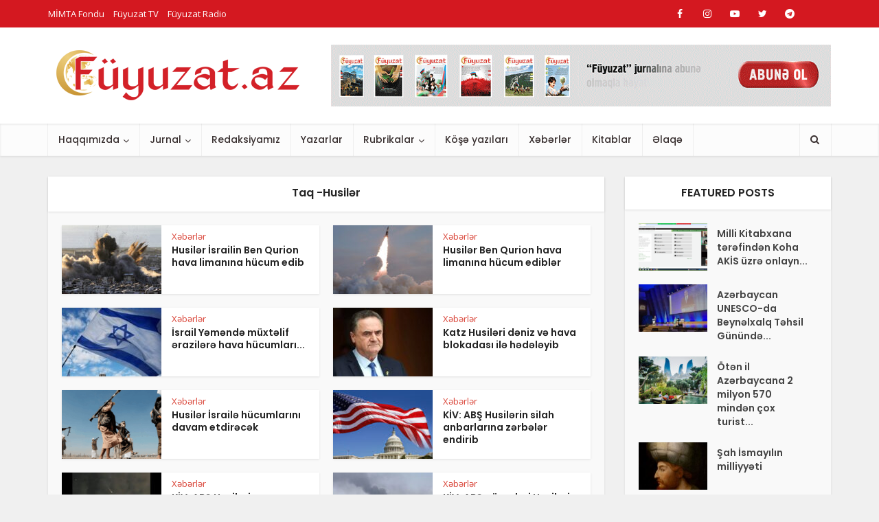

--- FILE ---
content_type: text/html; charset=UTF-8
request_url: https://fuyuzat.az/tag/husil%C9%99r/
body_size: 17199
content:
<!DOCTYPE html>
<html lang="az" class="no-js no-svg">

<head>

<meta http-equiv="Content-Type" content="text/html; charset=UTF-8" />
<meta name="viewport" content="user-scalable=yes, width=device-width, initial-scale=1.0, maximum-scale=1, minimum-scale=1">
<link rel="profile" href="https://gmpg.org/xfn/11" />

<meta name='robots' content='index, follow, max-image-preview:large, max-snippet:-1, max-video-preview:-1' />

	<!-- This site is optimized with the Yoast SEO plugin v22.0 - https://yoast.com/wordpress/plugins/seo/ -->
	<title>Husilər Archives - Füyuzat Jurnalı</title>
	<link rel="canonical" href="https://fuyuzat.az/tag/husilər/" />
	<link rel="next" href="https://fuyuzat.az/tag/husil%c9%99r/page/2/" />
	<meta property="og:locale" content="az_AZ" />
	<meta property="og:type" content="article" />
	<meta property="og:title" content="Husilər Archives - Füyuzat Jurnalı" />
	<meta property="og:url" content="https://fuyuzat.az/tag/husilər/" />
	<meta property="og:site_name" content="Füyuzat Jurnalı" />
	<meta property="og:image" content="https://fuyuzat.az/wp-content/uploads/Fuyuzat-dergisi-01.png" />
	<meta property="og:image:width" content="3484" />
	<meta property="og:image:height" content="1723" />
	<meta property="og:image:type" content="image/png" />
	<meta name="twitter:card" content="summary_large_image" />
	<meta name="twitter:site" content="@FJurnal" />
	<script type="application/ld+json" class="yoast-schema-graph">{"@context":"https://schema.org","@graph":[{"@type":"CollectionPage","@id":"https://fuyuzat.az/tag/husil%c9%99r/","url":"https://fuyuzat.az/tag/husil%c9%99r/","name":"Husilər Archives - Füyuzat Jurnalı","isPartOf":{"@id":"https://fuyuzat.az/#website"},"primaryImageOfPage":{"@id":"https://fuyuzat.az/tag/husil%c9%99r/#primaryimage"},"image":{"@id":"https://fuyuzat.az/tag/husil%c9%99r/#primaryimage"},"thumbnailUrl":"https://fuyuzat.az/wp-content/uploads/israil-hucum.jpg","breadcrumb":{"@id":"https://fuyuzat.az/tag/husil%c9%99r/#breadcrumb"},"inLanguage":"az"},{"@type":"ImageObject","inLanguage":"az","@id":"https://fuyuzat.az/tag/husil%c9%99r/#primaryimage","url":"https://fuyuzat.az/wp-content/uploads/israil-hucum.jpg","contentUrl":"https://fuyuzat.az/wp-content/uploads/israil-hucum.jpg","width":2048,"height":1365},{"@type":"BreadcrumbList","@id":"https://fuyuzat.az/tag/husil%c9%99r/#breadcrumb","itemListElement":[{"@type":"ListItem","position":1,"name":"Home","item":"https://fuyuzat.az/"},{"@type":"ListItem","position":2,"name":"Husilər"}]},{"@type":"WebSite","@id":"https://fuyuzat.az/#website","url":"https://fuyuzat.az/","name":"Füyuzat Jurnalı","description":"Ədəbi, Fənni, İctimai, Müsəvvər Həftəlik Türkcə  Məcmuəyi - İslamiyyə","publisher":{"@id":"https://fuyuzat.az/#organization"},"potentialAction":[{"@type":"SearchAction","target":{"@type":"EntryPoint","urlTemplate":"https://fuyuzat.az/?s={search_term_string}"},"query-input":"required name=search_term_string"}],"inLanguage":"az"},{"@type":"Organization","@id":"https://fuyuzat.az/#organization","name":"Füyuzat Jurnalı","url":"https://fuyuzat.az/","logo":{"@type":"ImageObject","inLanguage":"az","@id":"https://fuyuzat.az/#/schema/logo/image/","url":"https://fuyuzat.az/wp-content/uploads/Fuyuzat-dergisi-01.png","contentUrl":"https://fuyuzat.az/wp-content/uploads/Fuyuzat-dergisi-01.png","width":3484,"height":1723,"caption":"Füyuzat Jurnalı"},"image":{"@id":"https://fuyuzat.az/#/schema/logo/image/"},"sameAs":["https://www.facebook.com/Fuyuzat.az","https://twitter.com/FJurnal","https://www.instagram.com/fuyuzat.tv/","https://www.youtube.com/@fuyuzattv"]}]}</script>
	<!-- / Yoast SEO plugin. -->


<link rel='dns-prefetch' href='//fonts.googleapis.com' />
<link rel="alternate" type="application/rss+xml" title="Füyuzat Jurnalı &raquo; Qidalandırıcısı" href="https://fuyuzat.az/feed/" />
<link rel="alternate" type="application/rss+xml" title="Füyuzat Jurnalı &raquo; Şərh Qidalandırıcısı" href="https://fuyuzat.az/comments/feed/" />
<link rel="alternate" type="application/rss+xml" title="Füyuzat Jurnalı &raquo; Husilər Etiket Qidalandırıcısı" href="https://fuyuzat.az/tag/husil%c9%99r/feed/" />
<style id='wp-img-auto-sizes-contain-inline-css' type='text/css'>
img:is([sizes=auto i],[sizes^="auto," i]){contain-intrinsic-size:3000px 1500px}
/*# sourceURL=wp-img-auto-sizes-contain-inline-css */
</style>
<style id='wp-emoji-styles-inline-css' type='text/css'>

	img.wp-smiley, img.emoji {
		display: inline !important;
		border: none !important;
		box-shadow: none !important;
		height: 1em !important;
		width: 1em !important;
		margin: 0 0.07em !important;
		vertical-align: -0.1em !important;
		background: none !important;
		padding: 0 !important;
	}
/*# sourceURL=wp-emoji-styles-inline-css */
</style>
<style id='wp-block-library-inline-css' type='text/css'>
:root{--wp-block-synced-color:#7a00df;--wp-block-synced-color--rgb:122,0,223;--wp-bound-block-color:var(--wp-block-synced-color);--wp-editor-canvas-background:#ddd;--wp-admin-theme-color:#007cba;--wp-admin-theme-color--rgb:0,124,186;--wp-admin-theme-color-darker-10:#006ba1;--wp-admin-theme-color-darker-10--rgb:0,107,160.5;--wp-admin-theme-color-darker-20:#005a87;--wp-admin-theme-color-darker-20--rgb:0,90,135;--wp-admin-border-width-focus:2px}@media (min-resolution:192dpi){:root{--wp-admin-border-width-focus:1.5px}}.wp-element-button{cursor:pointer}:root .has-very-light-gray-background-color{background-color:#eee}:root .has-very-dark-gray-background-color{background-color:#313131}:root .has-very-light-gray-color{color:#eee}:root .has-very-dark-gray-color{color:#313131}:root .has-vivid-green-cyan-to-vivid-cyan-blue-gradient-background{background:linear-gradient(135deg,#00d084,#0693e3)}:root .has-purple-crush-gradient-background{background:linear-gradient(135deg,#34e2e4,#4721fb 50%,#ab1dfe)}:root .has-hazy-dawn-gradient-background{background:linear-gradient(135deg,#faaca8,#dad0ec)}:root .has-subdued-olive-gradient-background{background:linear-gradient(135deg,#fafae1,#67a671)}:root .has-atomic-cream-gradient-background{background:linear-gradient(135deg,#fdd79a,#004a59)}:root .has-nightshade-gradient-background{background:linear-gradient(135deg,#330968,#31cdcf)}:root .has-midnight-gradient-background{background:linear-gradient(135deg,#020381,#2874fc)}:root{--wp--preset--font-size--normal:16px;--wp--preset--font-size--huge:42px}.has-regular-font-size{font-size:1em}.has-larger-font-size{font-size:2.625em}.has-normal-font-size{font-size:var(--wp--preset--font-size--normal)}.has-huge-font-size{font-size:var(--wp--preset--font-size--huge)}.has-text-align-center{text-align:center}.has-text-align-left{text-align:left}.has-text-align-right{text-align:right}.has-fit-text{white-space:nowrap!important}#end-resizable-editor-section{display:none}.aligncenter{clear:both}.items-justified-left{justify-content:flex-start}.items-justified-center{justify-content:center}.items-justified-right{justify-content:flex-end}.items-justified-space-between{justify-content:space-between}.screen-reader-text{border:0;clip-path:inset(50%);height:1px;margin:-1px;overflow:hidden;padding:0;position:absolute;width:1px;word-wrap:normal!important}.screen-reader-text:focus{background-color:#ddd;clip-path:none;color:#444;display:block;font-size:1em;height:auto;left:5px;line-height:normal;padding:15px 23px 14px;text-decoration:none;top:5px;width:auto;z-index:100000}html :where(.has-border-color){border-style:solid}html :where([style*=border-top-color]){border-top-style:solid}html :where([style*=border-right-color]){border-right-style:solid}html :where([style*=border-bottom-color]){border-bottom-style:solid}html :where([style*=border-left-color]){border-left-style:solid}html :where([style*=border-width]){border-style:solid}html :where([style*=border-top-width]){border-top-style:solid}html :where([style*=border-right-width]){border-right-style:solid}html :where([style*=border-bottom-width]){border-bottom-style:solid}html :where([style*=border-left-width]){border-left-style:solid}html :where(img[class*=wp-image-]){height:auto;max-width:100%}:where(figure){margin:0 0 1em}html :where(.is-position-sticky){--wp-admin--admin-bar--position-offset:var(--wp-admin--admin-bar--height,0px)}@media screen and (max-width:600px){html :where(.is-position-sticky){--wp-admin--admin-bar--position-offset:0px}}

/*# sourceURL=wp-block-library-inline-css */
</style><style id='global-styles-inline-css' type='text/css'>
:root{--wp--preset--aspect-ratio--square: 1;--wp--preset--aspect-ratio--4-3: 4/3;--wp--preset--aspect-ratio--3-4: 3/4;--wp--preset--aspect-ratio--3-2: 3/2;--wp--preset--aspect-ratio--2-3: 2/3;--wp--preset--aspect-ratio--16-9: 16/9;--wp--preset--aspect-ratio--9-16: 9/16;--wp--preset--color--black: #000000;--wp--preset--color--cyan-bluish-gray: #abb8c3;--wp--preset--color--white: #ffffff;--wp--preset--color--pale-pink: #f78da7;--wp--preset--color--vivid-red: #cf2e2e;--wp--preset--color--luminous-vivid-orange: #ff6900;--wp--preset--color--luminous-vivid-amber: #fcb900;--wp--preset--color--light-green-cyan: #7bdcb5;--wp--preset--color--vivid-green-cyan: #00d084;--wp--preset--color--pale-cyan-blue: #8ed1fc;--wp--preset--color--vivid-cyan-blue: #0693e3;--wp--preset--color--vivid-purple: #9b51e0;--wp--preset--color--vce-acc: #da463a;--wp--preset--color--vce-meta: #9b9b9b;--wp--preset--color--vce-txt: #444444;--wp--preset--color--vce-bg: #ffffff;--wp--preset--color--vce-cat-0: ;--wp--preset--gradient--vivid-cyan-blue-to-vivid-purple: linear-gradient(135deg,rgb(6,147,227) 0%,rgb(155,81,224) 100%);--wp--preset--gradient--light-green-cyan-to-vivid-green-cyan: linear-gradient(135deg,rgb(122,220,180) 0%,rgb(0,208,130) 100%);--wp--preset--gradient--luminous-vivid-amber-to-luminous-vivid-orange: linear-gradient(135deg,rgb(252,185,0) 0%,rgb(255,105,0) 100%);--wp--preset--gradient--luminous-vivid-orange-to-vivid-red: linear-gradient(135deg,rgb(255,105,0) 0%,rgb(207,46,46) 100%);--wp--preset--gradient--very-light-gray-to-cyan-bluish-gray: linear-gradient(135deg,rgb(238,238,238) 0%,rgb(169,184,195) 100%);--wp--preset--gradient--cool-to-warm-spectrum: linear-gradient(135deg,rgb(74,234,220) 0%,rgb(151,120,209) 20%,rgb(207,42,186) 40%,rgb(238,44,130) 60%,rgb(251,105,98) 80%,rgb(254,248,76) 100%);--wp--preset--gradient--blush-light-purple: linear-gradient(135deg,rgb(255,206,236) 0%,rgb(152,150,240) 100%);--wp--preset--gradient--blush-bordeaux: linear-gradient(135deg,rgb(254,205,165) 0%,rgb(254,45,45) 50%,rgb(107,0,62) 100%);--wp--preset--gradient--luminous-dusk: linear-gradient(135deg,rgb(255,203,112) 0%,rgb(199,81,192) 50%,rgb(65,88,208) 100%);--wp--preset--gradient--pale-ocean: linear-gradient(135deg,rgb(255,245,203) 0%,rgb(182,227,212) 50%,rgb(51,167,181) 100%);--wp--preset--gradient--electric-grass: linear-gradient(135deg,rgb(202,248,128) 0%,rgb(113,206,126) 100%);--wp--preset--gradient--midnight: linear-gradient(135deg,rgb(2,3,129) 0%,rgb(40,116,252) 100%);--wp--preset--font-size--small: 13px;--wp--preset--font-size--medium: 20px;--wp--preset--font-size--large: 21px;--wp--preset--font-size--x-large: 42px;--wp--preset--font-size--normal: 16px;--wp--preset--font-size--huge: 28px;--wp--preset--spacing--20: 0.44rem;--wp--preset--spacing--30: 0.67rem;--wp--preset--spacing--40: 1rem;--wp--preset--spacing--50: 1.5rem;--wp--preset--spacing--60: 2.25rem;--wp--preset--spacing--70: 3.38rem;--wp--preset--spacing--80: 5.06rem;--wp--preset--shadow--natural: 6px 6px 9px rgba(0, 0, 0, 0.2);--wp--preset--shadow--deep: 12px 12px 50px rgba(0, 0, 0, 0.4);--wp--preset--shadow--sharp: 6px 6px 0px rgba(0, 0, 0, 0.2);--wp--preset--shadow--outlined: 6px 6px 0px -3px rgb(255, 255, 255), 6px 6px rgb(0, 0, 0);--wp--preset--shadow--crisp: 6px 6px 0px rgb(0, 0, 0);}:where(.is-layout-flex){gap: 0.5em;}:where(.is-layout-grid){gap: 0.5em;}body .is-layout-flex{display: flex;}.is-layout-flex{flex-wrap: wrap;align-items: center;}.is-layout-flex > :is(*, div){margin: 0;}body .is-layout-grid{display: grid;}.is-layout-grid > :is(*, div){margin: 0;}:where(.wp-block-columns.is-layout-flex){gap: 2em;}:where(.wp-block-columns.is-layout-grid){gap: 2em;}:where(.wp-block-post-template.is-layout-flex){gap: 1.25em;}:where(.wp-block-post-template.is-layout-grid){gap: 1.25em;}.has-black-color{color: var(--wp--preset--color--black) !important;}.has-cyan-bluish-gray-color{color: var(--wp--preset--color--cyan-bluish-gray) !important;}.has-white-color{color: var(--wp--preset--color--white) !important;}.has-pale-pink-color{color: var(--wp--preset--color--pale-pink) !important;}.has-vivid-red-color{color: var(--wp--preset--color--vivid-red) !important;}.has-luminous-vivid-orange-color{color: var(--wp--preset--color--luminous-vivid-orange) !important;}.has-luminous-vivid-amber-color{color: var(--wp--preset--color--luminous-vivid-amber) !important;}.has-light-green-cyan-color{color: var(--wp--preset--color--light-green-cyan) !important;}.has-vivid-green-cyan-color{color: var(--wp--preset--color--vivid-green-cyan) !important;}.has-pale-cyan-blue-color{color: var(--wp--preset--color--pale-cyan-blue) !important;}.has-vivid-cyan-blue-color{color: var(--wp--preset--color--vivid-cyan-blue) !important;}.has-vivid-purple-color{color: var(--wp--preset--color--vivid-purple) !important;}.has-black-background-color{background-color: var(--wp--preset--color--black) !important;}.has-cyan-bluish-gray-background-color{background-color: var(--wp--preset--color--cyan-bluish-gray) !important;}.has-white-background-color{background-color: var(--wp--preset--color--white) !important;}.has-pale-pink-background-color{background-color: var(--wp--preset--color--pale-pink) !important;}.has-vivid-red-background-color{background-color: var(--wp--preset--color--vivid-red) !important;}.has-luminous-vivid-orange-background-color{background-color: var(--wp--preset--color--luminous-vivid-orange) !important;}.has-luminous-vivid-amber-background-color{background-color: var(--wp--preset--color--luminous-vivid-amber) !important;}.has-light-green-cyan-background-color{background-color: var(--wp--preset--color--light-green-cyan) !important;}.has-vivid-green-cyan-background-color{background-color: var(--wp--preset--color--vivid-green-cyan) !important;}.has-pale-cyan-blue-background-color{background-color: var(--wp--preset--color--pale-cyan-blue) !important;}.has-vivid-cyan-blue-background-color{background-color: var(--wp--preset--color--vivid-cyan-blue) !important;}.has-vivid-purple-background-color{background-color: var(--wp--preset--color--vivid-purple) !important;}.has-black-border-color{border-color: var(--wp--preset--color--black) !important;}.has-cyan-bluish-gray-border-color{border-color: var(--wp--preset--color--cyan-bluish-gray) !important;}.has-white-border-color{border-color: var(--wp--preset--color--white) !important;}.has-pale-pink-border-color{border-color: var(--wp--preset--color--pale-pink) !important;}.has-vivid-red-border-color{border-color: var(--wp--preset--color--vivid-red) !important;}.has-luminous-vivid-orange-border-color{border-color: var(--wp--preset--color--luminous-vivid-orange) !important;}.has-luminous-vivid-amber-border-color{border-color: var(--wp--preset--color--luminous-vivid-amber) !important;}.has-light-green-cyan-border-color{border-color: var(--wp--preset--color--light-green-cyan) !important;}.has-vivid-green-cyan-border-color{border-color: var(--wp--preset--color--vivid-green-cyan) !important;}.has-pale-cyan-blue-border-color{border-color: var(--wp--preset--color--pale-cyan-blue) !important;}.has-vivid-cyan-blue-border-color{border-color: var(--wp--preset--color--vivid-cyan-blue) !important;}.has-vivid-purple-border-color{border-color: var(--wp--preset--color--vivid-purple) !important;}.has-vivid-cyan-blue-to-vivid-purple-gradient-background{background: var(--wp--preset--gradient--vivid-cyan-blue-to-vivid-purple) !important;}.has-light-green-cyan-to-vivid-green-cyan-gradient-background{background: var(--wp--preset--gradient--light-green-cyan-to-vivid-green-cyan) !important;}.has-luminous-vivid-amber-to-luminous-vivid-orange-gradient-background{background: var(--wp--preset--gradient--luminous-vivid-amber-to-luminous-vivid-orange) !important;}.has-luminous-vivid-orange-to-vivid-red-gradient-background{background: var(--wp--preset--gradient--luminous-vivid-orange-to-vivid-red) !important;}.has-very-light-gray-to-cyan-bluish-gray-gradient-background{background: var(--wp--preset--gradient--very-light-gray-to-cyan-bluish-gray) !important;}.has-cool-to-warm-spectrum-gradient-background{background: var(--wp--preset--gradient--cool-to-warm-spectrum) !important;}.has-blush-light-purple-gradient-background{background: var(--wp--preset--gradient--blush-light-purple) !important;}.has-blush-bordeaux-gradient-background{background: var(--wp--preset--gradient--blush-bordeaux) !important;}.has-luminous-dusk-gradient-background{background: var(--wp--preset--gradient--luminous-dusk) !important;}.has-pale-ocean-gradient-background{background: var(--wp--preset--gradient--pale-ocean) !important;}.has-electric-grass-gradient-background{background: var(--wp--preset--gradient--electric-grass) !important;}.has-midnight-gradient-background{background: var(--wp--preset--gradient--midnight) !important;}.has-small-font-size{font-size: var(--wp--preset--font-size--small) !important;}.has-medium-font-size{font-size: var(--wp--preset--font-size--medium) !important;}.has-large-font-size{font-size: var(--wp--preset--font-size--large) !important;}.has-x-large-font-size{font-size: var(--wp--preset--font-size--x-large) !important;}
/*# sourceURL=global-styles-inline-css */
</style>

<style id='classic-theme-styles-inline-css' type='text/css'>
/*! This file is auto-generated */
.wp-block-button__link{color:#fff;background-color:#32373c;border-radius:9999px;box-shadow:none;text-decoration:none;padding:calc(.667em + 2px) calc(1.333em + 2px);font-size:1.125em}.wp-block-file__button{background:#32373c;color:#fff;text-decoration:none}
/*# sourceURL=/wp-includes/css/classic-themes.min.css */
</style>
<link rel='stylesheet' id='mks_shortcodes_simple_line_icons-css' href='https://fuyuzat.az/wp-content/plugins/meks-flexible-shortcodes/css/simple-line/simple-line-icons.css?ver=1.3.6' type='text/css' media='screen' />
<link rel='stylesheet' id='mks_shortcodes_css-css' href='https://fuyuzat.az/wp-content/plugins/meks-flexible-shortcodes/css/style.css?ver=1.3.6' type='text/css' media='screen' />
<link rel='stylesheet' id='redux-extendify-styles-css' href='https://fuyuzat.az/wp-content/plugins/redux-framework/redux-core/assets/css/extendify-utilities.css?ver=4.4.13' type='text/css' media='all' />
<link rel='stylesheet' id='vce-fonts-css' href='https://fonts.googleapis.com/css2?family=Open%20Sans:wght@400&#038;family=Poppins:wght@500;600' type='text/css' media='all' />
<link rel='stylesheet' id='vce-style-css' href='https://fuyuzat.az/wp-content/themes/voice/assets/css/min.css?ver=3.0.1' type='text/css' media='all' />
<style id='vce-style-inline-css' type='text/css'>
body, button, input, select, textarea {font-size: 1.6rem;}.vce-single .entry-headline p{font-size: 1.8rem;}.main-navigation a{font-size: 1.4rem;}.sidebar .widget-title{font-size: 1.6rem;}.sidebar .widget, .vce-lay-c .entry-content, .vce-lay-h .entry-content {font-size: 1.4rem;}.vce-featured-link-article{font-size: 5.0rem;}.vce-featured-grid-big.vce-featured-grid .vce-featured-link-article{font-size: 2.4rem;}.vce-featured-grid .vce-featured-link-article{font-size: 2.0rem;}h1 { font-size: 3.6rem; }h2 { font-size: 4.0rem; }h3 { font-size: 3.5rem; }h4 { font-size: 2.5rem; }h5 { font-size: 2.0rem; }h6 { font-size: 1.8rem; }.comment-reply-title, .main-box-title{font-size: 1.6rem;}h1.entry-title{font-size: 3.6rem;}.vce-lay-a .entry-title a{font-size: 3.0rem;}.vce-lay-b .entry-title{font-size: 2.4rem;}.vce-lay-c .entry-title, .vce-sid-none .vce-lay-c .entry-title{font-size: 2.0rem;}.vce-lay-d .entry-title{font-size: 1.4rem;}.vce-lay-e .entry-title{font-size: 1.3rem;}.vce-lay-f .entry-title{font-size: 1.4rem;}.vce-lay-g .entry-title a, .vce-lay-g .entry-title a:hover{font-size: 2.6rem;}.vce-lay-h .entry-title{font-size: 2.2rem;}.entry-meta div,.entry-meta div a,.vce-lay-g .meta-item,.vce-lay-c .meta-item{font-size: 1.4rem;}.vce-lay-d .meta-category a,.vce-lay-d .entry-meta div,.vce-lay-d .entry-meta div a,.vce-lay-e .entry-meta div,.vce-lay-e .entry-meta div a,.vce-lay-e .fn,.vce-lay-e .meta-item{font-size: 1.3rem;}body {background-color:#f0f0f0;}body,.mks_author_widget h3,.site-description,.meta-category a,textarea {font-family: 'Open Sans';font-weight: 400;}h1,h2,h3,h4,h5,h6,blockquote,.vce-post-link,.site-title,.site-title a,.main-box-title,.comment-reply-title,.entry-title a,.vce-single .entry-headline p,.vce-prev-next-link,.author-title,.mks_pullquote,.widget_rss ul li .rsswidget,#bbpress-forums .bbp-forum-title,#bbpress-forums .bbp-topic-permalink {font-family: 'Poppins';font-weight: 600;}.main-navigation a,.sidr a{font-family: 'Poppins';font-weight: 500;}.vce-single .entry-content,.vce-single .entry-headline,.vce-single .entry-footer,.vce-share-bar {width: 600px;}.vce-lay-a .lay-a-content{width: 600px;max-width: 600px;}.vce-page .entry-content,.vce-page .entry-title-page {width: 600px;}.vce-sid-none .vce-single .entry-content,.vce-sid-none .vce-single .entry-headline,.vce-sid-none .vce-single .entry-footer {width: 600px;}.vce-sid-none .vce-page .entry-content,.vce-sid-none .vce-page .entry-title-page,.error404 .entry-content {width: 600px;max-width: 600px;}body, button, input, select, textarea{color: #444444;}h1,h2,h3,h4,h5,h6,.entry-title a,.prev-next-nav a,#bbpress-forums .bbp-forum-title, #bbpress-forums .bbp-topic-permalink,.woocommerce ul.products li.product .price .amount{color: #232323;}a,.entry-title a:hover,.vce-prev-next-link:hover,.vce-author-links a:hover,.required,.error404 h4,.prev-next-nav a:hover,#bbpress-forums .bbp-forum-title:hover, #bbpress-forums .bbp-topic-permalink:hover,.woocommerce ul.products li.product h3:hover,.woocommerce ul.products li.product h3:hover mark,.main-box-title a:hover{color: #da463a;}.vce-square,.vce-main-content .mejs-controls .mejs-time-rail .mejs-time-current,button,input[type="button"],input[type="reset"],input[type="submit"],.vce-button,.pagination-wapper a,#vce-pagination .next.page-numbers,#vce-pagination .prev.page-numbers,#vce-pagination .page-numbers,#vce-pagination .page-numbers.current,.vce-link-pages a,#vce-pagination a,.vce-load-more a,.vce-slider-pagination .owl-nav > div,.vce-mega-menu-posts-wrap .owl-nav > div,.comment-reply-link:hover,.vce-featured-section a,.vce-lay-g .vce-featured-info .meta-category a,.vce-404-menu a,.vce-post.sticky .meta-image:before,#vce-pagination .page-numbers:hover,#bbpress-forums .bbp-pagination .current,#bbpress-forums .bbp-pagination a:hover,.woocommerce #respond input#submit,.woocommerce a.button,.woocommerce button.button,.woocommerce input.button,.woocommerce ul.products li.product .added_to_cart,.woocommerce #respond input#submit:hover,.woocommerce a.button:hover,.woocommerce button.button:hover,.woocommerce input.button:hover,.woocommerce ul.products li.product .added_to_cart:hover,.woocommerce #respond input#submit.alt,.woocommerce a.button.alt,.woocommerce button.button.alt,.woocommerce input.button.alt,.woocommerce #respond input#submit.alt:hover, .woocommerce a.button.alt:hover, .woocommerce button.button.alt:hover, .woocommerce input.button.alt:hover,.woocommerce span.onsale,.woocommerce .widget_price_filter .ui-slider .ui-slider-range,.woocommerce .widget_price_filter .ui-slider .ui-slider-handle,.comments-holder .navigation .page-numbers.current,.vce-lay-a .vce-read-more:hover,.vce-lay-c .vce-read-more:hover,body div.wpforms-container-full .wpforms-form input[type=submit], body div.wpforms-container-full .wpforms-form button[type=submit], body div.wpforms-container-full .wpforms-form .wpforms-page-button,body div.wpforms-container-full .wpforms-form input[type=submit]:hover, body div.wpforms-container-full .wpforms-form button[type=submit]:hover, body div.wpforms-container-full .wpforms-form .wpforms-page-button:hover {background-color: #da463a;}#vce-pagination .page-numbers,.comments-holder .navigation .page-numbers{background: transparent;color: #da463a;border: 1px solid #da463a;}.comments-holder .navigation .page-numbers:hover{background: #da463a;border: 1px solid #da463a;}.bbp-pagination-links a{background: transparent;color: #da463a;border: 1px solid #da463a !important;}#vce-pagination .page-numbers.current,.bbp-pagination-links span.current,.comments-holder .navigation .page-numbers.current{border: 1px solid #da463a;}.widget_categories .cat-item:before,.widget_categories .cat-item .count{background: #da463a;}.comment-reply-link,.vce-lay-a .vce-read-more,.vce-lay-c .vce-read-more{border: 1px solid #da463a;}.entry-meta div,.entry-meta-count,.entry-meta div a,.comment-metadata a,.meta-category span,.meta-author-wrapped,.wp-caption .wp-caption-text,.widget_rss .rss-date,.sidebar cite,.site-footer cite,.sidebar .vce-post-list .entry-meta div,.sidebar .vce-post-list .entry-meta div a,.sidebar .vce-post-list .fn,.sidebar .vce-post-list .fn a,.site-footer .vce-post-list .entry-meta div,.site-footer .vce-post-list .entry-meta div a,.site-footer .vce-post-list .fn,.site-footer .vce-post-list .fn a,#bbpress-forums .bbp-topic-started-by,#bbpress-forums .bbp-topic-started-in,#bbpress-forums .bbp-forum-info .bbp-forum-content,#bbpress-forums p.bbp-topic-meta,span.bbp-admin-links a,.bbp-reply-post-date,#bbpress-forums li.bbp-header,#bbpress-forums li.bbp-footer,.woocommerce .woocommerce-result-count,.woocommerce .product_meta{color: #9b9b9b;}.main-box-title, .comment-reply-title, .main-box-head{background: #ffffff;color: #232323;}.main-box-title a{color: #232323;}.sidebar .widget .widget-title a{color: #232323;}.main-box,.comment-respond,.prev-next-nav{background: #f9f9f9;}.vce-post,ul.comment-list > li.comment,.main-box-single,.ie8 .vce-single,#disqus_thread,.vce-author-card,.vce-author-card .vce-content-outside,.mks-bredcrumbs-container,ul.comment-list > li.pingback{background: #ffffff;}.mks_tabs.horizontal .mks_tab_nav_item.active{border-bottom: 1px solid #ffffff;}.mks_tabs.horizontal .mks_tab_item,.mks_tabs.vertical .mks_tab_nav_item.active,.mks_tabs.horizontal .mks_tab_nav_item.active{background: #ffffff;}.mks_tabs.vertical .mks_tab_nav_item.active{border-right: 1px solid #ffffff;}#vce-pagination,.vce-slider-pagination .owl-controls,.vce-content-outside,.comments-holder .navigation{background: #f3f3f3;}.sidebar .widget-title{background: #ffffff;color: #232323;}.sidebar .widget{background: #f9f9f9;}.sidebar .widget,.sidebar .widget li a,.sidebar .mks_author_widget h3 a,.sidebar .mks_author_widget h3,.sidebar .vce-search-form .vce-search-input,.sidebar .vce-search-form .vce-search-input:focus{color: #444444;}.sidebar .widget li a:hover,.sidebar .widget a,.widget_nav_menu li.menu-item-has-children:hover:after,.widget_pages li.page_item_has_children:hover:after{color: #da463a;}.sidebar .tagcloud a {border: 1px solid #da463a;}.sidebar .mks_author_link,.sidebar .tagcloud a:hover,.sidebar .mks_themeforest_widget .more,.sidebar button,.sidebar input[type="button"],.sidebar input[type="reset"],.sidebar input[type="submit"],.sidebar .vce-button,.sidebar .bbp_widget_login .button{background-color: #da463a;}.sidebar .mks_author_widget .mks_autor_link_wrap,.sidebar .mks_themeforest_widget .mks_read_more,.widget .meks-instagram-follow-link {background: #f3f3f3;}.sidebar #wp-calendar caption,.sidebar .recentcomments,.sidebar .post-date,.sidebar #wp-calendar tbody{color: rgba(68,68,68,0.7);}.site-footer{background: #373941;}.site-footer .widget-title{color: #ffffff;}.site-footer,.site-footer .widget,.site-footer .widget li a,.site-footer .mks_author_widget h3 a,.site-footer .mks_author_widget h3,.site-footer .vce-search-form .vce-search-input,.site-footer .vce-search-form .vce-search-input:focus{color: #f9f9f9;}.site-footer .widget li a:hover,.site-footer .widget a,.site-info a{color: #d41820;}.site-footer .tagcloud a {border: 1px solid #d41820;}.site-footer .mks_author_link,.site-footer .mks_themeforest_widget .more,.site-footer button,.site-footer input[type="button"],.site-footer input[type="reset"],.site-footer input[type="submit"],.site-footer .vce-button,.site-footer .tagcloud a:hover{background-color: #d41820;}.site-footer #wp-calendar caption,.site-footer .recentcomments,.site-footer .post-date,.site-footer #wp-calendar tbody,.site-footer .site-info{color: rgba(249,249,249,0.7);}.top-header,.top-nav-menu li .sub-menu{background: #d41820;}.top-header,.top-header a{color: #ffffff;}.top-header .vce-search-form .vce-search-input,.top-header .vce-search-input:focus,.top-header .vce-search-submit{color: #ffffff;}.top-header .vce-search-form .vce-search-input::-webkit-input-placeholder { color: #ffffff;}.top-header .vce-search-form .vce-search-input:-moz-placeholder { color: #ffffff;}.top-header .vce-search-form .vce-search-input::-moz-placeholder { color: #ffffff;}.top-header .vce-search-form .vce-search-input:-ms-input-placeholder { color: #ffffff;}.header-1-wrapper{height: 140px;padding-top: 25px;}.header-2-wrapper,.header-3-wrapper{height: 140px;}.header-2-wrapper .site-branding,.header-3-wrapper .site-branding{top: 25px;left: 5px;}.site-title a, .site-title a:hover{color: #232323;}.site-description{color: #aaaaaa;}.main-header{background-color: #ffffff;}.header-bottom-wrapper{background: #fcfcfc;}.vce-header-ads{margin: 25px 0;}.header-3-wrapper .nav-menu > li > a{padding: 60px 15px;}.header-sticky,.sidr{background: rgba(252,252,252,0.95);}.ie8 .header-sticky{background: #ffffff;}.main-navigation a,.nav-menu .vce-mega-menu > .sub-menu > li > a,.sidr li a,.vce-menu-parent{color: #393030;}.nav-menu > li:hover > a,.nav-menu > .current_page_item > a,.nav-menu > .current-menu-item > a,.nav-menu > .current-menu-ancestor > a,.main-navigation a.vce-item-selected,.main-navigation ul ul li:hover > a,.nav-menu ul .current-menu-item a,.nav-menu ul .current_page_item a,.vce-menu-parent:hover,.sidr li a:hover,.sidr li.sidr-class-current_page_item > a,.main-navigation li.current-menu-item.fa:before,.vce-responsive-nav{color: #da463a;}#sidr-id-vce_main_navigation_menu .soc-nav-menu li a:hover {color: #ffffff;}.nav-menu > li:hover > a,.nav-menu > .current_page_item > a,.nav-menu > .current-menu-item > a,.nav-menu > .current-menu-ancestor > a,.main-navigation a.vce-item-selected,.main-navigation ul ul,.header-sticky .nav-menu > .current_page_item:hover > a,.header-sticky .nav-menu > .current-menu-item:hover > a,.header-sticky .nav-menu > .current-menu-ancestor:hover > a,.header-sticky .main-navigation a.vce-item-selected:hover{background-color: #ffffff;}.search-header-wrap ul {border-top: 2px solid #da463a;}.vce-cart-icon a.vce-custom-cart span,.sidr-class-vce-custom-cart .sidr-class-vce-cart-count {background: #da463a;font-family: 'Open Sans';}.vce-border-top .main-box-title{border-top: 2px solid #da463a;}.tagcloud a:hover,.sidebar .widget .mks_author_link,.sidebar .widget.mks_themeforest_widget .more,.site-footer .widget .mks_author_link,.site-footer .widget.mks_themeforest_widget .more,.vce-lay-g .entry-meta div,.vce-lay-g .fn,.vce-lay-g .fn a{color: #FFF;}.vce-featured-header .vce-featured-header-background{opacity: 0.5}.vce-featured-grid .vce-featured-header-background,.vce-post-big .vce-post-img:after,.vce-post-slider .vce-post-img:after{opacity: 0.5}.vce-featured-grid .owl-item:hover .vce-grid-text .vce-featured-header-background,.vce-post-big li:hover .vce-post-img:after,.vce-post-slider li:hover .vce-post-img:after {opacity: 0.8}.vce-featured-grid.vce-featured-grid-big .vce-featured-header-background,.vce-post-big .vce-post-img:after,.vce-post-slider .vce-post-img:after{opacity: 0.5}.vce-featured-grid.vce-featured-grid-big .owl-item:hover .vce-grid-text .vce-featured-header-background,.vce-post-big li:hover .vce-post-img:after,.vce-post-slider li:hover .vce-post-img:after {opacity: 0.8}#back-top {background: #323232}.sidr input[type=text]{background: rgba(57,48,48,0.1);color: rgba(57,48,48,0.5);}.is-style-solid-color{background-color: #da463a;color: #ffffff;}.wp-block-image figcaption{color: #9b9b9b;}.wp-block-cover .wp-block-cover-image-text, .wp-block-cover .wp-block-cover-text, .wp-block-cover h2, .wp-block-cover-image .wp-block-cover-image-text, .wp-block-cover-image .wp-block-cover-text, .wp-block-cover-image h2,p.has-drop-cap:not(:focus)::first-letter,p.wp-block-subhead{font-family: 'Poppins';font-weight: 600;}.wp-block-cover .wp-block-cover-image-text, .wp-block-cover .wp-block-cover-text, .wp-block-cover h2, .wp-block-cover-image .wp-block-cover-image-text, .wp-block-cover-image .wp-block-cover-text, .wp-block-cover-image h2{font-size: 2.5rem;}p.wp-block-subhead{font-size: 1.8rem;}.wp-block-button__link{background: #da463a}.wp-block-search .wp-block-search__button{color: #ffffff}.meta-image:hover a img,.vce-lay-h .img-wrap:hover .meta-image > img,.img-wrp:hover img,.vce-gallery-big:hover img,.vce-gallery .gallery-item:hover img,.wp-block-gallery .blocks-gallery-item:hover img,.vce_posts_widget .vce-post-big li:hover img,.vce-featured-grid .owl-item:hover img,.vce-post-img:hover img,.mega-menu-img:hover img{-webkit-transform: scale(1.1);-moz-transform: scale(1.1);-o-transform: scale(1.1);-ms-transform: scale(1.1);transform: scale(1.1);}.has-small-font-size{ font-size: 1.2rem;}.has-large-font-size{ font-size: 1.9rem;}.has-huge-font-size{ font-size: 2.3rem;}@media(min-width: 671px){.has-small-font-size{ font-size: 1.3rem;}.has-normal-font-size{ font-size: 1.6rem;}.has-large-font-size{ font-size: 2.1rem;}.has-huge-font-size{ font-size: 2.8rem;}}.has-vce-acc-background-color{ background-color: #da463a;}.has-vce-acc-color{ color: #da463a;}.has-vce-meta-background-color{ background-color: #9b9b9b;}.has-vce-meta-color{ color: #9b9b9b;}.has-vce-txt-background-color{ background-color: #444444;}.has-vce-txt-color{ color: #444444;}.has-vce-bg-background-color{ background-color: #ffffff;}.has-vce-bg-color{ color: #ffffff;}.has-vce-cat-0-background-color{ background-color: ;}.has-vce-cat-0-color{ color: ;}.main-box-title{text-transform: uppercase;}.sidebar .widget-title{text-transform: uppercase;}.site-footer .widget-title{text-transform: uppercase;}
/*# sourceURL=vce-style-inline-css */
</style>
<link rel='stylesheet' id='meks-ads-widget-css' href='https://fuyuzat.az/wp-content/plugins/meks-easy-ads-widget/css/style.css?ver=2.0.8' type='text/css' media='all' />
<link rel='stylesheet' id='meks_instagram-widget-styles-css' href='https://fuyuzat.az/wp-content/plugins/meks-easy-instagram-widget/css/widget.css?ver=6.9' type='text/css' media='all' />
<link rel='stylesheet' id='meks-social-widget-css' href='https://fuyuzat.az/wp-content/plugins/meks-smart-social-widget/css/style.css?ver=1.6.4' type='text/css' media='all' />
<link rel='stylesheet' id='meks-themeforest-widget-css' href='https://fuyuzat.az/wp-content/plugins/meks-themeforest-smart-widget/css/style.css?ver=1.5' type='text/css' media='all' />
<link rel='stylesheet' id='meks_ess-main-css' href='https://fuyuzat.az/wp-content/plugins/meks-easy-social-share/assets/css/main.css?ver=1.3' type='text/css' media='all' />
<link rel='stylesheet' id='wp_review-style-css' href='https://fuyuzat.az/wp-content/plugins/wp-review/public/css/wp-review.css?ver=5.3.5' type='text/css' media='all' />
<script type="text/javascript" src="https://fuyuzat.az/wp-includes/js/jquery/jquery.min.js?ver=3.7.1" id="jquery-core-js"></script>
<script type="text/javascript" src="https://fuyuzat.az/wp-includes/js/jquery/jquery-migrate.min.js?ver=3.4.1" id="jquery-migrate-js"></script>
<link rel="https://api.w.org/" href="https://fuyuzat.az/wp-json/" /><link rel="alternate" title="JSON" type="application/json" href="https://fuyuzat.az/wp-json/wp/v2/tags/670" /><link rel="EditURI" type="application/rsd+xml" title="RSD" href="https://fuyuzat.az/xmlrpc.php?rsd" />
<meta name="generator" content="WordPress 6.9" />
<meta name="generator" content="Redux 4.4.13" /><style type="text/css">.recentcomments a{display:inline !important;padding:0 !important;margin:0 !important;}</style><link rel="icon" href="https://fuyuzat.az/wp-content/uploads/cropped-logo-ico65-32x32.png" sizes="32x32" />
<link rel="icon" href="https://fuyuzat.az/wp-content/uploads/cropped-logo-ico65-192x192.png" sizes="192x192" />
<link rel="apple-touch-icon" href="https://fuyuzat.az/wp-content/uploads/cropped-logo-ico65-180x180.png" />
<meta name="msapplication-TileImage" content="https://fuyuzat.az/wp-content/uploads/cropped-logo-ico65-270x270.png" />
		<style type="text/css" id="wp-custom-css">
			.vce-featured-grid-big .vce-grid-text .vce-featured-info {
	    padding: 0 0px;
}
.main-box-title {text-transform: none;
	}		</style>
		<link rel='stylesheet' id='mediaelement-css' href='https://fuyuzat.az/wp-includes/js/mediaelement/mediaelementplayer-legacy.min.css?ver=4.2.17' type='text/css' media='all' />
<link rel='stylesheet' id='wp-mediaelement-css' href='https://fuyuzat.az/wp-includes/js/mediaelement/wp-mediaelement.min.css?ver=6.9' type='text/css' media='all' />
</head>

<body class="archive tag tag-husilr tag-670 wp-embed-responsive wp-theme-voice vce-sid-right voice-v_3_0_1">

<div id="vce-main">

<header id="header" class="main-header">
	<div class="top-header">
	<div class="container">

					<div class="vce-wrap-left">
					<ul id="vce_top_navigation_menu" class="top-nav-menu"><li id="menu-item-1555" class="menu-item menu-item-type-custom menu-item-object-custom menu-item-1555"><a href="https://www.mimta.az/">MİMTA Fondu</a></li>
<li id="menu-item-1540" class="menu-item menu-item-type-custom menu-item-object-custom menu-item-1540"><a href="https://www.youtube.com/@fuyuzattv">Füyuzat TV</a></li>
<li id="menu-item-1811" class="menu-item menu-item-type-custom menu-item-object-custom menu-item-1811"><a href="#">Füyuzat  Radio</a></li>
</ul>			</div>
				
					<div class="vce-wrap-right">
					<div class="menu-social-menu-container"><ul id="vce_social_menu" class="soc-nav-menu"><li id="menu-item-59" class="menu-item menu-item-type-custom menu-item-object-custom menu-item-59"><a href="https://www.facebook.com/Fuyuzat.az"><span class="vce-social-name">Facebook</span></a></li>
<li id="menu-item-216" class="menu-item menu-item-type-custom menu-item-object-custom menu-item-216"><a href="https://www.instagram.com/fuyuzat.jurnali/"><span class="vce-social-name">Instagram</span></a></li>
<li id="menu-item-73" class="menu-item menu-item-type-custom menu-item-object-custom menu-item-73"><a href="https://www.youtube.com/watch?v=0gCTTR5Rcnc"><span class="vce-social-name">Youtube</span></a></li>
<li id="menu-item-1553" class="menu-item menu-item-type-custom menu-item-object-custom menu-item-1553"><a href="https://twitter.com/FJurnal"><span class="vce-social-name">Twitter</span></a></li>
<li id="menu-item-1557" class="menu-item menu-item-type-custom menu-item-object-custom menu-item-1557"><a href="https://t.me/fuyuzatdergisi"><span class="vce-social-name">Telegram</span></a></li>
<li id="menu-item-1558" class="menu-item menu-item-type-custom menu-item-object-custom menu-item-1558"><a href="https://wa.me/994552087725"><span class="vce-social-name">Whatsapp</span></a></li>
</ul></div>
			</div>
		
		


	</div>
</div><div class="container header-2-wrapper header-main-area">	
	<div class="vce-res-nav">
	<a class="vce-responsive-nav" href="#sidr-main"><i class="fa fa-bars"></i></a>
</div>
<div class="site-branding">
	<span class="site-title"><a href="https://fuyuzat.az/" rel="home" class="has-logo"><picture class="vce-logo"><source media="(min-width: 1024px)" srcset="https://fuyuzat.az/wp-content/uploads/Logo-ustdergi_yeni.png"><source srcset="https://fuyuzat.az/wp-content/uploads/Logo-ustdergi_yeni.png"><img src="https://fuyuzat.az/wp-content/uploads/Logo-ustdergi_yeni.png" alt="Füyuzat Jurnalı"></picture></a></span></div>
	<div class="vce-header-ads">
		<a href="https://fuyuzat.az/abune/" target="_blank" rel="noopener"><img src="https://fuyuzat.az/wp-content/uploads/gif_00000-1.gif" /></a>	</div>
</div>

<div class="header-bottom-wrapper header-left-nav">
	<div class="container">
		<nav id="site-navigation" class="main-navigation" role="navigation">
	<ul id="vce_main_navigation_menu" class="nav-menu"><li id="menu-item-2279" class="menu-item menu-item-type-custom menu-item-object-custom menu-item-has-children menu-item-2279"><a href="#">Haqqımızda</a>
<ul class="sub-menu">
	<li id="menu-item-2280" class="menu-item menu-item-type-post_type menu-item-object-post menu-item-2280"><a href="https://fuyuzat.az/fuyuzat_jurnali/">Füyuzat Jurnalı</a>	<li id="menu-item-2281" class="menu-item menu-item-type-post_type menu-item-object-post menu-item-2281"><a href="https://fuyuzat.az/milli-irsi-medeni-tarixi-arasdirmalar-mimta-fondu/">Milli İrsi Mədəni Tarixi Araşdırmalar (MİMTA) Fondu</a></ul>
<li id="menu-item-2282" class="menu-item menu-item-type-custom menu-item-object-custom menu-item-has-children menu-item-2282"><a href="#">Jurnal</a>
<ul class="sub-menu">
	<li id="menu-item-2283" class="menu-item menu-item-type-post_type menu-item-object-page menu-item-2283"><a href="https://fuyuzat.az/fuyuzat-2023/">2023</a>	<li id="menu-item-2284" class="menu-item menu-item-type-post_type menu-item-object-page menu-item-2284"><a href="https://fuyuzat.az/fuyuzat-2022/">2022</a>	<li id="menu-item-2285" class="menu-item menu-item-type-post_type menu-item-object-page menu-item-2285"><a href="https://fuyuzat.az/fuyuzat-2021/">2021</a>	<li id="menu-item-2286" class="menu-item menu-item-type-post_type menu-item-object-page menu-item-2286"><a href="https://fuyuzat.az/fuyuzat-2020/">2020</a>	<li id="menu-item-2287" class="menu-item menu-item-type-post_type menu-item-object-page menu-item-2287"><a href="https://fuyuzat.az/fuyuzat-2019/">2019</a>	<li id="menu-item-2288" class="menu-item menu-item-type-post_type menu-item-object-page menu-item-2288"><a href="https://fuyuzat.az/fuyuzat-2018/">2018</a>	<li id="menu-item-2289" class="menu-item menu-item-type-custom menu-item-object-custom menu-item-2289"><a href="#">2021</a>	<li id="menu-item-2290" class="menu-item menu-item-type-custom menu-item-object-custom menu-item-2290"><a href="#">2020</a>	<li id="menu-item-2291" class="menu-item menu-item-type-custom menu-item-object-custom menu-item-2291"><a href="#">2019</a>	<li id="menu-item-2292" class="menu-item menu-item-type-custom menu-item-object-custom menu-item-2292"><a href="#">2018</a>	<li id="menu-item-2293" class="menu-item menu-item-type-post_type menu-item-object-page menu-item-2293"><a href="https://fuyuzat.az/fuyuzat-2017/">2017</a>	<li id="menu-item-2294" class="menu-item menu-item-type-post_type menu-item-object-page menu-item-2294"><a href="https://fuyuzat.az/fuyuzat-2015-duplicate-1/">2016</a>	<li id="menu-item-2295" class="menu-item menu-item-type-post_type menu-item-object-page menu-item-2295"><a href="https://fuyuzat.az/fuyuzat-2015/">2015</a>	<li id="menu-item-2296" class="menu-item menu-item-type-post_type menu-item-object-page menu-item-2296"><a href="https://fuyuzat.az/fuyuzat-2014/">2014</a>	<li id="menu-item-2297" class="menu-item menu-item-type-post_type menu-item-object-page menu-item-2297"><a href="https://fuyuzat.az/fuyuzat-2013/">2013</a>	<li id="menu-item-2298" class="menu-item menu-item-type-post_type menu-item-object-page menu-item-2298"><a href="https://fuyuzat.az/fuyuzat-2012/">2012</a>	<li id="menu-item-2299" class="menu-item menu-item-type-post_type menu-item-object-page menu-item-2299"><a href="https://fuyuzat.az/fuyuzat-2011/">2011</a>	<li id="menu-item-2300" class="menu-item menu-item-type-post_type menu-item-object-page menu-item-2300"><a href="https://fuyuzat.az/fuyuzat-2010/">2010</a>	<li id="menu-item-2301" class="menu-item menu-item-type-post_type menu-item-object-page menu-item-2301"><a href="https://fuyuzat.az/fuyuzat-2009/">2009</a>	<li id="menu-item-2302" class="menu-item menu-item-type-post_type menu-item-object-page menu-item-2302"><a href="https://fuyuzat.az/fuyuzat-2008/">2008</a>	<li id="menu-item-2303" class="menu-item menu-item-type-post_type menu-item-object-page menu-item-2303"><a href="https://fuyuzat.az/fuyuzat-2007/">2007</a></ul>
<li id="menu-item-2304" class="menu-item menu-item-type-post_type menu-item-object-page menu-item-2304"><a href="https://fuyuzat.az/redaksiya-heyeti/">Redaksiyamız</a><li id="menu-item-2305" class="menu-item menu-item-type-custom menu-item-object-custom menu-item-2305"><a href="https://fuyuzat.az/yazarlar/">Yazarlar</a><li id="menu-item-2306" class="menu-item menu-item-type-custom menu-item-object-custom menu-item-has-children menu-item-2306"><a href="#">Rubrikalar</a>
<ul class="sub-menu">
	<li id="menu-item-2307" class="menu-item menu-item-type-taxonomy menu-item-object-category menu-item-2307 vce-cat-75"><a href="https://fuyuzat.az/category/bas-redaktordan/">Baş redaktordan</a>	<li id="menu-item-2308" class="menu-item menu-item-type-taxonomy menu-item-object-category menu-item-2308 vce-cat-5"><a href="https://fuyuzat.az/category/kultur-senet/">Kültür-sənət</a>	<li id="menu-item-2309" class="menu-item menu-item-type-custom menu-item-object-custom menu-item-2309"><a href="https://fuyuzat.az/category/mefkure/">Məfkurə</a>	<li id="menu-item-2310" class="menu-item menu-item-type-custom menu-item-object-custom menu-item-2310"><a href="#">Müsahibə</a>	<li id="menu-item-2311" class="menu-item menu-item-type-taxonomy menu-item-object-category menu-item-2311 vce-cat-106"><a href="https://fuyuzat.az/category/meneviyyat/">Mənəviyyat</a>	<li id="menu-item-2312" class="menu-item menu-item-type-taxonomy menu-item-object-category menu-item-2312 vce-cat-3"><a href="https://fuyuzat.az/category/%c9%99d%c9%99biyyat/">Ədəbiyyat</a>	<li id="menu-item-2313" class="menu-item menu-item-type-taxonomy menu-item-object-category menu-item-2313 vce-cat-95"><a href="https://fuyuzat.az/category/tarix/">Tarix</a>	<li id="menu-item-2314" class="menu-item menu-item-type-custom menu-item-object-custom menu-item-2314"><a href="https://fuyuzat.az/category/aktual/">Aktual</a>	<li id="menu-item-2315" class="menu-item menu-item-type-taxonomy menu-item-object-category menu-item-2315 vce-cat-93"><a href="https://fuyuzat.az/category/t%c9%99hlil/">Təhlil</a>	<li id="menu-item-2316" class="menu-item menu-item-type-taxonomy menu-item-object-category menu-item-2316 vce-cat-105"><a href="https://fuyuzat.az/category/turan-dunyasi/">Turan dünyası</a></ul>
<li id="menu-item-2333" class="menu-item menu-item-type-taxonomy menu-item-object-category menu-item-2333 vce-cat-110"><a href="https://fuyuzat.az/category/kose-yazilari/">Köşə yazıları</a><li id="menu-item-2317" class="menu-item menu-item-type-custom menu-item-object-custom menu-item-2317"><a href="https://fuyuzat.az/category/xeberler">Xəbərlər</a><li id="menu-item-2318" class="menu-item menu-item-type-post_type menu-item-object-page menu-item-2318"><a href="https://fuyuzat.az/kitablar/">Kitablar</a><li id="menu-item-2319" class="menu-item menu-item-type-custom menu-item-object-custom menu-item-2319"><a href="https://fuyuzat.az/elaqe/">Əlaqə</a><li class="search-header-wrap"><a class="search_header" href="javascript:void(0)"><i class="fa fa-search"></i></a><ul class="search-header-form-ul"><li><form class="vce-search-form" action="https://fuyuzat.az/" method="get">
	<input name="s" class="vce-search-input" size="20" type="text" value="Axtarmaq üçün bura yazın..." onfocus="(this.value == 'Axtarmaq üçün bura yazın...') && (this.value = '')" onblur="(this.value == '') && (this.value = 'Axtarmaq üçün bura yazın...')" placeholder="Axtarmaq üçün bura yazın..." />
		<button type="submit" class="vce-search-submit"><i class="fa fa-search"></i></button> 
</form></li></ul></li></ul></nav>	</div>
</div></header>

	<div id="sticky_header" class="header-sticky">
	<div class="container">
		<div class="vce-res-nav">
	<a class="vce-responsive-nav" href="#sidr-main"><i class="fa fa-bars"></i></a>
</div>
<div class="site-branding">
	<span class="site-title"><a href="https://fuyuzat.az/" rel="home" class="has-logo"><picture class="vce-logo"><source media="(min-width: 1024px)" srcset="https://fuyuzat.az/wp-content/uploads/logokicik_yeni.png"><source srcset="https://fuyuzat.az/wp-content/uploads/logokicik_yeni.png"><img src="https://fuyuzat.az/wp-content/uploads/logokicik_yeni.png" alt="Füyuzat Jurnalı"></picture></a></span></div>		<nav id="site-navigation" class="main-navigation" role="navigation">
		<ul id="vce_main_navigation_menu" class="nav-menu"><li class="menu-item menu-item-type-custom menu-item-object-custom menu-item-has-children menu-item-2279"><a href="#">Haqqımızda</a>
<ul class="sub-menu">
	<li class="menu-item menu-item-type-post_type menu-item-object-post menu-item-2280"><a href="https://fuyuzat.az/fuyuzat_jurnali/">Füyuzat Jurnalı</a>	<li class="menu-item menu-item-type-post_type menu-item-object-post menu-item-2281"><a href="https://fuyuzat.az/milli-irsi-medeni-tarixi-arasdirmalar-mimta-fondu/">Milli İrsi Mədəni Tarixi Araşdırmalar (MİMTA) Fondu</a></ul>
<li class="menu-item menu-item-type-custom menu-item-object-custom menu-item-has-children menu-item-2282"><a href="#">Jurnal</a>
<ul class="sub-menu">
	<li class="menu-item menu-item-type-post_type menu-item-object-page menu-item-2283"><a href="https://fuyuzat.az/fuyuzat-2023/">2023</a>	<li class="menu-item menu-item-type-post_type menu-item-object-page menu-item-2284"><a href="https://fuyuzat.az/fuyuzat-2022/">2022</a>	<li class="menu-item menu-item-type-post_type menu-item-object-page menu-item-2285"><a href="https://fuyuzat.az/fuyuzat-2021/">2021</a>	<li class="menu-item menu-item-type-post_type menu-item-object-page menu-item-2286"><a href="https://fuyuzat.az/fuyuzat-2020/">2020</a>	<li class="menu-item menu-item-type-post_type menu-item-object-page menu-item-2287"><a href="https://fuyuzat.az/fuyuzat-2019/">2019</a>	<li class="menu-item menu-item-type-post_type menu-item-object-page menu-item-2288"><a href="https://fuyuzat.az/fuyuzat-2018/">2018</a>	<li class="menu-item menu-item-type-custom menu-item-object-custom menu-item-2289"><a href="#">2021</a>	<li class="menu-item menu-item-type-custom menu-item-object-custom menu-item-2290"><a href="#">2020</a>	<li class="menu-item menu-item-type-custom menu-item-object-custom menu-item-2291"><a href="#">2019</a>	<li class="menu-item menu-item-type-custom menu-item-object-custom menu-item-2292"><a href="#">2018</a>	<li class="menu-item menu-item-type-post_type menu-item-object-page menu-item-2293"><a href="https://fuyuzat.az/fuyuzat-2017/">2017</a>	<li class="menu-item menu-item-type-post_type menu-item-object-page menu-item-2294"><a href="https://fuyuzat.az/fuyuzat-2015-duplicate-1/">2016</a>	<li class="menu-item menu-item-type-post_type menu-item-object-page menu-item-2295"><a href="https://fuyuzat.az/fuyuzat-2015/">2015</a>	<li class="menu-item menu-item-type-post_type menu-item-object-page menu-item-2296"><a href="https://fuyuzat.az/fuyuzat-2014/">2014</a>	<li class="menu-item menu-item-type-post_type menu-item-object-page menu-item-2297"><a href="https://fuyuzat.az/fuyuzat-2013/">2013</a>	<li class="menu-item menu-item-type-post_type menu-item-object-page menu-item-2298"><a href="https://fuyuzat.az/fuyuzat-2012/">2012</a>	<li class="menu-item menu-item-type-post_type menu-item-object-page menu-item-2299"><a href="https://fuyuzat.az/fuyuzat-2011/">2011</a>	<li class="menu-item menu-item-type-post_type menu-item-object-page menu-item-2300"><a href="https://fuyuzat.az/fuyuzat-2010/">2010</a>	<li class="menu-item menu-item-type-post_type menu-item-object-page menu-item-2301"><a href="https://fuyuzat.az/fuyuzat-2009/">2009</a>	<li class="menu-item menu-item-type-post_type menu-item-object-page menu-item-2302"><a href="https://fuyuzat.az/fuyuzat-2008/">2008</a>	<li class="menu-item menu-item-type-post_type menu-item-object-page menu-item-2303"><a href="https://fuyuzat.az/fuyuzat-2007/">2007</a></ul>
<li class="menu-item menu-item-type-post_type menu-item-object-page menu-item-2304"><a href="https://fuyuzat.az/redaksiya-heyeti/">Redaksiyamız</a><li class="menu-item menu-item-type-custom menu-item-object-custom menu-item-2305"><a href="https://fuyuzat.az/yazarlar/">Yazarlar</a><li class="menu-item menu-item-type-custom menu-item-object-custom menu-item-has-children menu-item-2306"><a href="#">Rubrikalar</a>
<ul class="sub-menu">
	<li class="menu-item menu-item-type-taxonomy menu-item-object-category menu-item-2307 vce-cat-75"><a href="https://fuyuzat.az/category/bas-redaktordan/">Baş redaktordan</a>	<li class="menu-item menu-item-type-taxonomy menu-item-object-category menu-item-2308 vce-cat-5"><a href="https://fuyuzat.az/category/kultur-senet/">Kültür-sənət</a>	<li class="menu-item menu-item-type-custom menu-item-object-custom menu-item-2309"><a href="https://fuyuzat.az/category/mefkure/">Məfkurə</a>	<li class="menu-item menu-item-type-custom menu-item-object-custom menu-item-2310"><a href="#">Müsahibə</a>	<li class="menu-item menu-item-type-taxonomy menu-item-object-category menu-item-2311 vce-cat-106"><a href="https://fuyuzat.az/category/meneviyyat/">Mənəviyyat</a>	<li class="menu-item menu-item-type-taxonomy menu-item-object-category menu-item-2312 vce-cat-3"><a href="https://fuyuzat.az/category/%c9%99d%c9%99biyyat/">Ədəbiyyat</a>	<li class="menu-item menu-item-type-taxonomy menu-item-object-category menu-item-2313 vce-cat-95"><a href="https://fuyuzat.az/category/tarix/">Tarix</a>	<li class="menu-item menu-item-type-custom menu-item-object-custom menu-item-2314"><a href="https://fuyuzat.az/category/aktual/">Aktual</a>	<li class="menu-item menu-item-type-taxonomy menu-item-object-category menu-item-2315 vce-cat-93"><a href="https://fuyuzat.az/category/t%c9%99hlil/">Təhlil</a>	<li class="menu-item menu-item-type-taxonomy menu-item-object-category menu-item-2316 vce-cat-105"><a href="https://fuyuzat.az/category/turan-dunyasi/">Turan dünyası</a></ul>
<li class="menu-item menu-item-type-taxonomy menu-item-object-category menu-item-2333 vce-cat-110"><a href="https://fuyuzat.az/category/kose-yazilari/">Köşə yazıları</a><li class="menu-item menu-item-type-custom menu-item-object-custom menu-item-2317"><a href="https://fuyuzat.az/category/xeberler">Xəbərlər</a><li class="menu-item menu-item-type-post_type menu-item-object-page menu-item-2318"><a href="https://fuyuzat.az/kitablar/">Kitablar</a><li class="menu-item menu-item-type-custom menu-item-object-custom menu-item-2319"><a href="https://fuyuzat.az/elaqe/">Əlaqə</a><li class="search-header-wrap"><a class="search_header" href="javascript:void(0)"><i class="fa fa-search"></i></a><ul class="search-header-form-ul"><li><form class="vce-search-form" action="https://fuyuzat.az/" method="get">
	<input name="s" class="vce-search-input" size="20" type="text" value="Axtarmaq üçün bura yazın..." onfocus="(this.value == 'Axtarmaq üçün bura yazın...') && (this.value = '')" onblur="(this.value == '') && (this.value = 'Axtarmaq üçün bura yazın...')" placeholder="Axtarmaq üçün bura yazın..." />
		<button type="submit" class="vce-search-submit"><i class="fa fa-search"></i></button> 
</form></li></ul></li></ul></nav>	</div>
</div>
<div id="main-wrapper">


	
<div id="content" class="container site-content">

				
	<div id="primary" class="vce-main-content">
		
		<div class="main-box">

			
	<div class="main-box-head">
		<h1 class="main-box-title">Taq -Husilər</h1>
			</div>

			<div class="main-box-inside">
			
							
				
				<div class="vce-loop-wrap">

											
						<article class="vce-post vce-lay-d post-46508 post type-post status-publish format-standard has-post-thumbnail hentry category-xeberler tag-hava-limani tag-husilr tag-israil">
	
 		 	<div class="meta-image">			
			<a href="https://fuyuzat.az/husiler-israilin-ben-qurion-hava-limanina-hucum-edib/" title="Husilər İsrailin Ben Qurion hava limanına hücum edib">
				<img width="145" height="100" src="https://fuyuzat.az/wp-content/uploads/israil-hucum-145x100.jpg" class="attachment-vce-lay-d size-vce-lay-d wp-post-image" alt="" srcset="https://fuyuzat.az/wp-content/uploads/israil-hucum-145x100.jpg 145w, https://fuyuzat.az/wp-content/uploads/israil-hucum-380x260.jpg 380w, https://fuyuzat.az/wp-content/uploads/israil-hucum-634x433.jpg 634w" sizes="(max-width: 145px) 100vw, 145px" />							</a>
		</div>
		

	<header class="entry-header">
					<span class="meta-category"><a href="https://fuyuzat.az/category/xeberler/" class="category-97">Xəbərlər</a></span>
				<h2 class="entry-title"><a href="https://fuyuzat.az/husiler-israilin-ben-qurion-hava-limanina-hucum-edib/" title="Husilər İsrailin Ben Qurion hava limanına hücum edib">Husilər İsrailin Ben Qurion hava limanına hücum edib</a></h2>
			</header>

</article>
						
											
						<article class="vce-post vce-lay-d post-45126 post type-post status-publish format-standard has-post-thumbnail hentry category-xeberler tag-husilr tag-israil tag-raket">
	
 		 	<div class="meta-image">			
			<a href="https://fuyuzat.az/husiler-ben-qurion-hava-limanina-hucum-edibler/" title="Husilər Ben Qurion hava limanına hücum ediblər">
				<img width="145" height="100" src="https://fuyuzat.az/wp-content/uploads/raket-buraxilis-simali-koreya-145x100.jpg" class="attachment-vce-lay-d size-vce-lay-d wp-post-image" alt="" srcset="https://fuyuzat.az/wp-content/uploads/raket-buraxilis-simali-koreya-145x100.jpg 145w, https://fuyuzat.az/wp-content/uploads/raket-buraxilis-simali-koreya-380x260.jpg 380w, https://fuyuzat.az/wp-content/uploads/raket-buraxilis-simali-koreya-634x433.jpg 634w" sizes="(max-width: 145px) 100vw, 145px" />							</a>
		</div>
		

	<header class="entry-header">
					<span class="meta-category"><a href="https://fuyuzat.az/category/xeberler/" class="category-97">Xəbərlər</a></span>
				<h2 class="entry-title"><a href="https://fuyuzat.az/husiler-ben-qurion-hava-limanina-hucum-edibler/" title="Husilər Ben Qurion hava limanına hücum ediblər">Husilər Ben Qurion hava limanına hücum ediblər</a></h2>
			</header>

</article>
						
											
						<article class="vce-post vce-lay-d post-44830 post type-post status-publish format-standard has-post-thumbnail hentry category-xeberler tag-hucum tag-husilr tag-israil tag-ymn">
	
 		 	<div class="meta-image">			
			<a href="https://fuyuzat.az/israil-yemende-muxtelif-erazilere-hava-hucumlari-teskil-edib/" title="İsrail Yəməndə müxtəlif ərazilərə hava hücumları təşkil edib">
				<img width="145" height="100" src="https://fuyuzat.az/wp-content/uploads/israil-1-145x100.jpg" class="attachment-vce-lay-d size-vce-lay-d wp-post-image" alt="" srcset="https://fuyuzat.az/wp-content/uploads/israil-1-145x100.jpg 145w, https://fuyuzat.az/wp-content/uploads/israil-1-380x260.jpg 380w, https://fuyuzat.az/wp-content/uploads/israil-1-634x433.jpg 634w" sizes="(max-width: 145px) 100vw, 145px" />							</a>
		</div>
		

	<header class="entry-header">
					<span class="meta-category"><a href="https://fuyuzat.az/category/xeberler/" class="category-97">Xəbərlər</a></span>
				<h2 class="entry-title"><a href="https://fuyuzat.az/israil-yemende-muxtelif-erazilere-hava-hucumlari-teskil-edib/" title="İsrail Yəməndə müxtəlif ərazilərə hava hücumları təşkil edib">İsrail Yəməndə müxtəlif ərazilərə hava hücumları...</a></h2>
			</header>

</article>
						
											
						<article class="vce-post vce-lay-d post-42647 post type-post status-publish format-standard has-post-thumbnail hentry category-xeberler tag-husilr tag-israil tag-katz">
	
 		 	<div class="meta-image">			
			<a href="https://fuyuzat.az/katz-husileri-deniz-ve-hava-blokadasi-ile-hedeleyib/" title="Katz Husiləri dəniz və hava blokadası ilə hədələyib">
				<img width="145" height="100" src="https://fuyuzat.az/wp-content/uploads/a1-2865-145x100.jpg" class="attachment-vce-lay-d size-vce-lay-d wp-post-image" alt="" loading="lazy" srcset="https://fuyuzat.az/wp-content/uploads/a1-2865-145x100.jpg 145w, https://fuyuzat.az/wp-content/uploads/a1-2865-380x260.jpg 380w, https://fuyuzat.az/wp-content/uploads/a1-2865-634x433.jpg 634w" sizes="auto, (max-width: 145px) 100vw, 145px" />							</a>
		</div>
		

	<header class="entry-header">
					<span class="meta-category"><a href="https://fuyuzat.az/category/xeberler/" class="category-97">Xəbərlər</a></span>
				<h2 class="entry-title"><a href="https://fuyuzat.az/katz-husileri-deniz-ve-hava-blokadasi-ile-hedeleyib/" title="Katz Husiləri dəniz və hava blokadası ilə hədələyib">Katz Husiləri dəniz və hava blokadası ilə hədələyib</a></h2>
			</header>

</article>
						
											
						<article class="vce-post vce-lay-d post-40271 post type-post status-publish format-standard has-post-thumbnail hentry category-xeberler tag-abs tag-hucum tag-husilr tag-israil">
	
 		 	<div class="meta-image">			
			<a href="https://fuyuzat.az/husiler-israile-hucumlarini-davam-etdirecek/" title="Husilər İsrailə hücumlarını davam etdirəcək">
				<img width="145" height="100" src="https://fuyuzat.az/wp-content/uploads/husiler-145x100.png" class="attachment-vce-lay-d size-vce-lay-d wp-post-image" alt="" loading="lazy" srcset="https://fuyuzat.az/wp-content/uploads/husiler-145x100.png 145w, https://fuyuzat.az/wp-content/uploads/husiler-380x260.png 380w, https://fuyuzat.az/wp-content/uploads/husiler-634x433.png 634w" sizes="auto, (max-width: 145px) 100vw, 145px" />							</a>
		</div>
		

	<header class="entry-header">
					<span class="meta-category"><a href="https://fuyuzat.az/category/xeberler/" class="category-97">Xəbərlər</a></span>
				<h2 class="entry-title"><a href="https://fuyuzat.az/husiler-israile-hucumlarini-davam-etdirecek/" title="Husilər İsrailə hücumlarını davam etdirəcək">Husilər İsrailə hücumlarını davam etdirəcək</a></h2>
			</header>

</article>
						
											
						<article class="vce-post vce-lay-d post-39932 post type-post status-publish format-standard has-post-thumbnail hentry category-xeberler tag-abs tag-husilr tag-silah-anbari">
	
 		 	<div class="meta-image">			
			<a href="https://fuyuzat.az/kiv-abs-husilerin-silah-anbarlarina-zerbeler-endirib/" title="KİV: ABŞ Husilərin silah anbarlarına zərbələr endirib">
				<img width="145" height="100" src="https://fuyuzat.az/wp-content/uploads/abs-2-145x100.jpg" class="attachment-vce-lay-d size-vce-lay-d wp-post-image" alt="" loading="lazy" srcset="https://fuyuzat.az/wp-content/uploads/abs-2-145x100.jpg 145w, https://fuyuzat.az/wp-content/uploads/abs-2-380x260.jpg 380w, https://fuyuzat.az/wp-content/uploads/abs-2-634x433.jpg 634w" sizes="auto, (max-width: 145px) 100vw, 145px" />							</a>
		</div>
		

	<header class="entry-header">
					<span class="meta-category"><a href="https://fuyuzat.az/category/xeberler/" class="category-97">Xəbərlər</a></span>
				<h2 class="entry-title"><a href="https://fuyuzat.az/kiv-abs-husilerin-silah-anbarlarina-zerbeler-endirib/" title="KİV: ABŞ Husilərin silah anbarlarına zərbələr endirib">KİV: ABŞ Husilərin silah anbarlarına zərbələr endirib</a></h2>
			</header>

</article>
						
											
						<article class="vce-post vce-lay-d post-37713 post type-post status-publish format-standard has-post-thumbnail hentry category-xeberler tag-abs tag-husilr tag-zrblr">
	
 		 	<div class="meta-image">			
			<a href="https://fuyuzat.az/kiv-abs-husilerin-komandanliq-merkezlerine-kutlevi-zerbeler-endirib/" title="KİV: ABŞ Husilərin komandanlıq mərkəzlərinə kütləvi zərbələr endirib">
				<img width="145" height="100" src="https://fuyuzat.az/wp-content/uploads/a1-2713-145x100.jpg" class="attachment-vce-lay-d size-vce-lay-d wp-post-image" alt="" loading="lazy" srcset="https://fuyuzat.az/wp-content/uploads/a1-2713-145x100.jpg 145w, https://fuyuzat.az/wp-content/uploads/a1-2713-380x260.jpg 380w" sizes="auto, (max-width: 145px) 100vw, 145px" />							</a>
		</div>
		

	<header class="entry-header">
					<span class="meta-category"><a href="https://fuyuzat.az/category/xeberler/" class="category-97">Xəbərlər</a></span>
				<h2 class="entry-title"><a href="https://fuyuzat.az/kiv-abs-husilerin-komandanliq-merkezlerine-kutlevi-zerbeler-endirib/" title="KİV: ABŞ Husilərin komandanlıq mərkəzlərinə kütləvi zərbələr endirib">KİV: ABŞ Husilərin komandanlıq mərkəzlərinə kütləvi...</a></h2>
			</header>

</article>
						
											
						<article class="vce-post vce-lay-d post-28699 post type-post status-publish format-standard has-post-thumbnail hentry category-xeberler tag-abs tag-husilr tag-zrb">
	
 		 	<div class="meta-image">			
			<a href="https://fuyuzat.az/kiv-abs-quvveleri-husilerin-hedeflerine-en-azi-bes-zerbe-endirib/" title="KİV: ABŞ qüvvələri Husilərin hədəflərinə ən azı beş zərbə endirib">
				<img width="145" height="100" src="https://fuyuzat.az/wp-content/uploads/yemen-bomba-145x100.jpg" class="attachment-vce-lay-d size-vce-lay-d wp-post-image" alt="" loading="lazy" srcset="https://fuyuzat.az/wp-content/uploads/yemen-bomba-145x100.jpg 145w, https://fuyuzat.az/wp-content/uploads/yemen-bomba-380x260.jpg 380w, https://fuyuzat.az/wp-content/uploads/yemen-bomba-634x433.jpg 634w" sizes="auto, (max-width: 145px) 100vw, 145px" />							</a>
		</div>
		

	<header class="entry-header">
					<span class="meta-category"><a href="https://fuyuzat.az/category/xeberler/" class="category-97">Xəbərlər</a></span>
				<h2 class="entry-title"><a href="https://fuyuzat.az/kiv-abs-quvveleri-husilerin-hedeflerine-en-azi-bes-zerbe-endirib/" title="KİV: ABŞ qüvvələri Husilərin hədəflərinə ən azı beş zərbə endirib">KİV: ABŞ qüvvələri Husilərin hədəflərinə ən azı beş...</a></h2>
			</header>

</article>
						
											
						<article class="vce-post vce-lay-d post-28220 post type-post status-publish format-standard has-post-thumbnail hentry category-xeberler tag-husilr tag-israil tag-zrb">
	
 		 	<div class="meta-image">			
			<a href="https://fuyuzat.az/husiler-israil-mudafie-nazirliyinin-binasini-vurub/" title="Husilər İsrail Müdafiə Nazirliyinin binasını vurub">
				<img width="145" height="100" src="https://fuyuzat.az/wp-content/uploads/a1-2713-145x100.jpg" class="attachment-vce-lay-d size-vce-lay-d wp-post-image" alt="" loading="lazy" srcset="https://fuyuzat.az/wp-content/uploads/a1-2713-145x100.jpg 145w, https://fuyuzat.az/wp-content/uploads/a1-2713-380x260.jpg 380w" sizes="auto, (max-width: 145px) 100vw, 145px" />							</a>
		</div>
		

	<header class="entry-header">
					<span class="meta-category"><a href="https://fuyuzat.az/category/xeberler/" class="category-97">Xəbərlər</a></span>
				<h2 class="entry-title"><a href="https://fuyuzat.az/husiler-israil-mudafie-nazirliyinin-binasini-vurub/" title="Husilər İsrail Müdafiə Nazirliyinin binasını vurub">Husilər İsrail Müdafiə Nazirliyinin binasını vurub</a></h2>
			</header>

</article>
						
											
						<article class="vce-post vce-lay-d post-26890 post type-post status-publish format-standard has-post-thumbnail hentry category-xeberler tag-hucum tag-husilr tag-sna">
	
 		 	<div class="meta-image">			
			<a href="https://fuyuzat.az/husilerin-senadaki-hava-limani-ve-herbi-obyektleri-hava-hucumlarina-meruz-qalib/" title="Husilərin Sənadakı hava limanı və hərbi obyektləri hava hücumlarına məruz qalıb">
				<img width="145" height="100" src="https://fuyuzat.az/wp-content/uploads/yemen-bomba-145x100.jpg" class="attachment-vce-lay-d size-vce-lay-d wp-post-image" alt="" loading="lazy" srcset="https://fuyuzat.az/wp-content/uploads/yemen-bomba-145x100.jpg 145w, https://fuyuzat.az/wp-content/uploads/yemen-bomba-380x260.jpg 380w, https://fuyuzat.az/wp-content/uploads/yemen-bomba-634x433.jpg 634w" sizes="auto, (max-width: 145px) 100vw, 145px" />							</a>
		</div>
		

	<header class="entry-header">
					<span class="meta-category"><a href="https://fuyuzat.az/category/xeberler/" class="category-97">Xəbərlər</a></span>
				<h2 class="entry-title"><a href="https://fuyuzat.az/husilerin-senadaki-hava-limani-ve-herbi-obyektleri-hava-hucumlarina-meruz-qalib/" title="Husilərin Sənadakı hava limanı və hərbi obyektləri hava hücumlarına məruz qalıb">Husilərin Sənadakı hava limanı və hərbi obyektləri...</a></h2>
			</header>

</article>
						
					
				</div>

					<nav id="vce-pagination" class="vce-load-more">
		<a href="https://fuyuzat.az/tag/husil%C9%99r/page/2/">Daha çox yükləyin</a>	</nav>

			
			</div>

		</div>

	</div>

		<aside id="sidebar" class="sidebar right">
		<div id="vce_posts_widget-2" class="widget vce_posts_widget"><h4 class="widget-title"><span>Featured Posts</span></h4>
		
		<ul class="vce-post-list" data-autoplay="">

			
		 		<li>
		 					 			
		 			<a href="https://fuyuzat.az/milli-kitabxana-terefinden-koha-akis-uzre-onlayn-telimlere-baslanilib/" class="featured_image_sidebar" title="Milli Kitabxana tərəfindən Koha AKİS üzrə onlayn təlimlərə başlanılıb"><span class="vce-post-img"><img width="145" height="100" src="https://fuyuzat.az/wp-content/uploads/17691737752684651024_1200x630-145x100.png" class="attachment-vce-lay-d size-vce-lay-d wp-post-image" alt="" decoding="async" loading="lazy" srcset="https://fuyuzat.az/wp-content/uploads/17691737752684651024_1200x630-145x100.png 145w, https://fuyuzat.az/wp-content/uploads/17691737752684651024_1200x630-380x260.png 380w, https://fuyuzat.az/wp-content/uploads/17691737752684651024_1200x630-634x433.png 634w" sizes="auto, (max-width: 145px) 100vw, 145px" /></span></a>
		 			<div class="vce-posts-wrap">
		 							 			<a href="https://fuyuzat.az/milli-kitabxana-terefinden-koha-akis-uzre-onlayn-telimlere-baslanilib/" title="Milli Kitabxana tərəfindən Koha AKİS üzrə onlayn təlimlərə başlanılıb" class="vce-post-link">Milli Kitabxana tərəfindən Koha AKİS üzrə onlayn...</a>
			 					 			</div>
		 		</li>
			
		 		<li>
		 					 			
		 			<a href="https://fuyuzat.az/azerbaycan-unesco-da-beynelxalq-tehsil-gununde-istirak-edib/" class="featured_image_sidebar" title="Azərbaycan UNESCO-da Beynəlxalq Təhsil Günündə iştirak edib"><span class="vce-post-img"><img width="145" height="100" src="https://fuyuzat.az/wp-content/uploads/36DELTWcNUveFUCBoNKH8bDkxRNUhAB9MPAHj9wX_825-1-145x100.webp" class="attachment-vce-lay-d size-vce-lay-d wp-post-image" alt="" decoding="async" loading="lazy" srcset="https://fuyuzat.az/wp-content/uploads/36DELTWcNUveFUCBoNKH8bDkxRNUhAB9MPAHj9wX_825-1-145x100.webp 145w, https://fuyuzat.az/wp-content/uploads/36DELTWcNUveFUCBoNKH8bDkxRNUhAB9MPAHj9wX_825-1-380x260.webp 380w, https://fuyuzat.az/wp-content/uploads/36DELTWcNUveFUCBoNKH8bDkxRNUhAB9MPAHj9wX_825-1-634x433.webp 634w" sizes="auto, (max-width: 145px) 100vw, 145px" /></span></a>
		 			<div class="vce-posts-wrap">
		 							 			<a href="https://fuyuzat.az/azerbaycan-unesco-da-beynelxalq-tehsil-gununde-istirak-edib/" title="Azərbaycan UNESCO-da Beynəlxalq Təhsil Günündə iştirak edib" class="vce-post-link">Azərbaycan UNESCO-da Beynəlxalq Təhsil Günündə...</a>
			 					 			</div>
		 		</li>
			
		 		<li>
		 					 			
		 			<a href="https://fuyuzat.az/oten-il-azerbaycana-2-milyon-570-minden-cox-turist-gelib/" class="featured_image_sidebar" title="Ötən il Azərbaycana 2 milyon 570 mindən çox turist gəlib"><span class="vce-post-img"><img width="145" height="100" src="https://fuyuzat.az/wp-content/uploads/17691678145227229123_1200x630-145x100.jpg" class="attachment-vce-lay-d size-vce-lay-d wp-post-image" alt="" decoding="async" loading="lazy" srcset="https://fuyuzat.az/wp-content/uploads/17691678145227229123_1200x630-145x100.jpg 145w, https://fuyuzat.az/wp-content/uploads/17691678145227229123_1200x630-300x205.jpg 300w, https://fuyuzat.az/wp-content/uploads/17691678145227229123_1200x630-768x524.jpg 768w, https://fuyuzat.az/wp-content/uploads/17691678145227229123_1200x630-810x552.jpg 810w, https://fuyuzat.az/wp-content/uploads/17691678145227229123_1200x630-380x260.jpg 380w, https://fuyuzat.az/wp-content/uploads/17691678145227229123_1200x630-634x433.jpg 634w, https://fuyuzat.az/wp-content/uploads/17691678145227229123_1200x630.jpg 924w" sizes="auto, (max-width: 145px) 100vw, 145px" /></span></a>
		 			<div class="vce-posts-wrap">
		 							 			<a href="https://fuyuzat.az/oten-il-azerbaycana-2-milyon-570-minden-cox-turist-gelib/" title="Ötən il Azərbaycana 2 milyon 570 mindən çox turist gəlib" class="vce-post-link">Ötən il Azərbaycana 2 milyon 570 mindən çox turist...</a>
			 					 			</div>
		 		</li>
			
		 		<li>
		 					 			
		 			<a href="https://fuyuzat.az/sah-ismayilin-milliyyeti/" class="featured_image_sidebar" title="Şah İsmayılın milliyyəti"><span class="vce-post-img"><img width="145" height="100" src="https://fuyuzat.az/wp-content/uploads/6ab37a-145x100.jpg" class="attachment-vce-lay-d size-vce-lay-d wp-post-image" alt="" decoding="async" loading="lazy" srcset="https://fuyuzat.az/wp-content/uploads/6ab37a-145x100.jpg 145w, https://fuyuzat.az/wp-content/uploads/6ab37a-380x260.jpg 380w" sizes="auto, (max-width: 145px) 100vw, 145px" /></span></a>
		 			<div class="vce-posts-wrap">
		 							 			<a href="https://fuyuzat.az/sah-ismayilin-milliyyeti/" title="Şah İsmayılın milliyyəti" class="vce-post-link">Şah İsmayılın milliyyəti</a>
			 					 			</div>
		 		</li>
			
		 		<li>
		 					 			
		 			<a href="https://fuyuzat.az/muasir-turk-dillerinin-ikidilli-lugeti-cap-olunub/" class="featured_image_sidebar" title="“Müasir türk dillərinin ikidilli lüğəti” çap olunub"><span class="vce-post-img"><img width="145" height="100" src="https://fuyuzat.az/wp-content/uploads/17691654741182317338_1200x630-145x100.png" class="attachment-vce-lay-d size-vce-lay-d wp-post-image" alt="" decoding="async" loading="lazy" srcset="https://fuyuzat.az/wp-content/uploads/17691654741182317338_1200x630-145x100.png 145w, https://fuyuzat.az/wp-content/uploads/17691654741182317338_1200x630-300x205.png 300w, https://fuyuzat.az/wp-content/uploads/17691654741182317338_1200x630-768x525.png 768w, https://fuyuzat.az/wp-content/uploads/17691654741182317338_1200x630-810x553.png 810w, https://fuyuzat.az/wp-content/uploads/17691654741182317338_1200x630-380x260.png 380w, https://fuyuzat.az/wp-content/uploads/17691654741182317338_1200x630-634x433.png 634w, https://fuyuzat.az/wp-content/uploads/17691654741182317338_1200x630.png 922w" sizes="auto, (max-width: 145px) 100vw, 145px" /></span></a>
		 			<div class="vce-posts-wrap">
		 							 			<a href="https://fuyuzat.az/muasir-turk-dillerinin-ikidilli-lugeti-cap-olunub/" title="“Müasir türk dillərinin ikidilli lüğəti” çap olunub" class="vce-post-link">“Müasir türk dillərinin ikidilli lüğəti” çap olunub</a>
			 					 			</div>
		 		</li>
			
		  </ul>
		
		
		</div>	</aside>

</div>


	<div class="vce-ad-above-footer vce-ad-container"><a href="https://fuyuzat.az/contact/" target="_blank" rel="noopener"><img src="https://fuyuzat.az/wp-content/uploads/gif_00000-1.gif" /></a></div>

	<footer id="footer" class="site-footer">

				<div class="container">
			<div class="container-fix">
										<div class="bit-3">
					<div id="custom_html-2" class="widget_text widget widget_custom_html"><h4 class="widget-title">Dost lİnklər:</h4><div class="textwidget custom-html-widget"><a href="https://www.mimta.az/" color="#ffffff">Mimta Fondu </a></div></div>				</div>
							<div class="bit-3">
					<div id="media_video-2" class="widget widget_media_video"><h4 class="widget-title">Füyuzat TV</h4><div style="width:100%;" class="wp-video"><video class="wp-video-shortcode" id="video-46508-1" preload="metadata" controls="controls"><source type="video/youtube" src="https://www.youtube.com/watch?v=8OKwELeTeUA&#038;t=2s&#038;_=1" /><a href="https://www.youtube.com/watch?v=8OKwELeTeUA&#038;t=2s">https://www.youtube.com/watch?v=8OKwELeTeUA&#038;t=2s</a></video></div></div>				</div>
							<div class="bit-3">
					<div id="mks_social_widget-2" class="widget mks_social_widget"><h4 class="widget-title">BİZİ İZLƏYİN&#8230;</h4>
		
								<ul class="mks_social_widget_ul">
							<li><a href="https://www.instagram.com/fuyuzat.jurnali/" title="Instagram" class="socicon-instagram soc_circle" target="_blank" rel="noopener" style="width: 47px; height: 47px; font-size: 16px;line-height:52px;"><span>instagram</span></a></li>
							<li><a href="https://www.facebook.com/Fuyuzat.az" title="Facebook" class="socicon-facebook soc_circle" target="_blank" rel="noopener" style="width: 47px; height: 47px; font-size: 16px;line-height:52px;"><span>facebook</span></a></li>
							<li><a href="https://www.youtube.com/channel/UCXHh8xOXWGYK8k7SUJs39gg" title="YouTube" class="socicon-youtube soc_circle" target="_blank" rel="noopener" style="width: 47px; height: 47px; font-size: 16px;line-height:52px;"><span>youtube</span></a></li>
							<li><a href="https://twitter.com/FJurnal" title="X (ex Twitter)" class="socicon-twitter soc_circle" target="_blank" rel="noopener" style="width: 47px; height: 47px; font-size: 16px;line-height:52px;"><span>twitter</span></a></li>
							<li><a href="https://wa.me/message/SCEZ7FBFKI2GA1" title="WhatsApp" class="socicon-whatsapp soc_circle" target="_blank" rel="noopener" style="width: 47px; height: 47px; font-size: 16px;line-height:52px;"><span>whatsapp</span></a></li>
							<li><a href="https://t.me/fuyuzatdergisi" title="Telegram" class="socicon-telegram soc_circle" target="_blank" rel="noopener" style="width: 47px; height: 47px; font-size: 16px;line-height:52px;"><span>telegram</span></a></li>
						</ul>
		

		</div>				</div>
						</div>
		</div>
		
					<div class="container-full site-info">
				<div class="container">
											<div class="vce-wrap-left">
							<p>Copyright &copy; 2026. Bütün hüquqları Füyuzat jurnalı tərəfindən qorunur.</p>						</div>
					
						

					
			
				</div>
			</div>
		

	</footer>


</div>
</div>

<a href="javascript:void(0)" id="back-top"><i class="fa fa-angle-up"></i></a>

<script type="speculationrules">
{"prefetch":[{"source":"document","where":{"and":[{"href_matches":"/*"},{"not":{"href_matches":["/wp-*.php","/wp-admin/*","/wp-content/uploads/*","/wp-content/*","/wp-content/plugins/*","/wp-content/themes/voice/*","/*\\?(.+)"]}},{"not":{"selector_matches":"a[rel~=\"nofollow\"]"}},{"not":{"selector_matches":".no-prefetch, .no-prefetch a"}}]},"eagerness":"conservative"}]}
</script>
<script type="text/javascript" src="https://fuyuzat.az/wp-content/plugins/meks-flexible-shortcodes/js/main.js?ver=1" id="mks_shortcodes_js-js"></script>
<script type="text/javascript" src="https://fuyuzat.az/wp-includes/js/imagesloaded.min.js?ver=5.0.0" id="imagesloaded-js"></script>
<script type="text/javascript" id="vce-main-js-extra">
/* <![CDATA[ */
var vce_js_settings = {"sticky_header":"1","sticky_header_offset":"0","sticky_header_logo":"https://fuyuzat.az/wp-content/uploads/logokicik_yeni.png","logo":"https://fuyuzat.az/wp-content/uploads/Logo-ustdergi_yeni.png","logo_retina":"","logo_mobile":"","logo_mobile_retina":"","rtl_mode":"0","ajax_url":"https://fuyuzat.az/wp-admin/admin-ajax.php","ajax_wpml_current_lang":null,"ajax_mega_menu":"1","mega_menu_slider":"","mega_menu_subcats":"","lay_fa_grid_center":"1","full_slider_autoplay":"","grid_slider_autoplay":"0","grid_big_slider_autoplay":"2000","fa_big_opacity":{"1":"0.5","2":"0.7"},"top_bar_mobile":"1","top_bar_mobile_group":"1","top_bar_more_link":"Daha \u00e7ox"};
//# sourceURL=vce-main-js-extra
/* ]]> */
</script>
<script type="text/javascript" src="https://fuyuzat.az/wp-content/themes/voice/assets/js/min.js?ver=3.0.1" id="vce-main-js"></script>
<script type="text/javascript" src="https://fuyuzat.az/wp-content/plugins/meks-easy-social-share/assets/js/main.js?ver=1.3" id="meks_ess-main-js"></script>
<script type="text/javascript" src="https://fuyuzat.az/wp-content/plugins/wp-review/public/js/js.cookie.min.js?ver=2.1.4" id="js-cookie-js"></script>
<script type="text/javascript" src="https://fuyuzat.az/wp-includes/js/underscore.min.js?ver=1.13.7" id="underscore-js"></script>
<script type="text/javascript" id="wp-util-js-extra">
/* <![CDATA[ */
var _wpUtilSettings = {"ajax":{"url":"/wp-admin/admin-ajax.php"}};
//# sourceURL=wp-util-js-extra
/* ]]> */
</script>
<script type="text/javascript" src="https://fuyuzat.az/wp-includes/js/wp-util.min.js?ver=6.9" id="wp-util-js"></script>
<script type="text/javascript" id="wp_review-js-js-extra">
/* <![CDATA[ */
var wpreview = {"ajaxurl":"https://fuyuzat.az/wp-admin/admin-ajax.php","loginRequiredMessage":"You must log in to add your review"};
//# sourceURL=wp_review-js-js-extra
/* ]]> */
</script>
<script type="text/javascript" src="https://fuyuzat.az/wp-content/plugins/wp-review/public/js/main.js?ver=5.3.5" id="wp_review-js-js"></script>
<script type="text/javascript" id="mediaelement-core-js-before">
/* <![CDATA[ */
var mejsL10n = {"language":"az","strings":{"mejs.download-file":"Fayl\u0131 endir","mejs.install-flash":"You are using a browser that does not have Flash player enabled or installed. Please turn on your Flash player plugin or download the latest version from https://get.adobe.com/flashplayer/","mejs.fullscreen":"Tam ekran","mejs.play":"Ba\u015flat","mejs.pause":"Saxla","mejs.time-slider":"Zaman Slayderi","mejs.time-help-text":"Sol/sa\u011f d\u00fcym\u0259l\u0259ri il\u0259 bir saniy\u0259, yuxar\u0131/a\u015fa\u011f\u0131 d\u00fcym\u0259l\u0259ri il\u0259 10 saniy\u0259 ir\u0259lil\u0259din.","mejs.live-broadcast":"Live Broadcast","mejs.volume-help-text":"Yuxar\u0131/a\u015fa\u011f\u0131 d\u00fcym\u0259l\u0259ri il\u0259 s\u0259si art\u0131r\u0131n ya da azald\u0131n.","mejs.unmute":"S\u0259si geri a\u00e7","mejs.mute":"S\u0259ssiz","mejs.volume-slider":"S\u0259s Slayderi","mejs.video-player":"Video Oynad\u0131c\u0131","mejs.audio-player":"Audio Oynad\u0131c\u0131","mejs.captions-subtitles":"Ba\u015fl\u0131qlar/altyaz\u0131lar","mejs.captions-chapters":"Chapters","mejs.none":"He\u00e7 biri","mejs.afrikaans":"Afrikaans","mejs.albanian":"Albanian","mejs.arabic":"Arabic","mejs.belarusian":"Belarusian","mejs.bulgarian":"Bulgarian","mejs.catalan":"Catalan","mejs.chinese":"Chinese","mejs.chinese-simplified":"Chinese (Simplified)","mejs.chinese-traditional":"Chinese (Traditional)","mejs.croatian":"Croatian","mejs.czech":"Czech","mejs.danish":"Danish","mejs.dutch":"Dutch","mejs.english":"English","mejs.estonian":"Estonian","mejs.filipino":"Filipino","mejs.finnish":"Finnish","mejs.french":"French","mejs.galician":"Galician","mejs.german":"German","mejs.greek":"Greek","mejs.haitian-creole":"Haitian Creole","mejs.hebrew":"Hebrew","mejs.hindi":"Hindi","mejs.hungarian":"Hungarian","mejs.icelandic":"Icelandic","mejs.indonesian":"Indonesian","mejs.irish":"Irish","mejs.italian":"Italian","mejs.japanese":"Japanese","mejs.korean":"Korean","mejs.latvian":"Latvian","mejs.lithuanian":"Lithuanian","mejs.macedonian":"Macedonian","mejs.malay":"Malay","mejs.maltese":"Maltese","mejs.norwegian":"Norwegian","mejs.persian":"Persian","mejs.polish":"Polish","mejs.portuguese":"Portuguese","mejs.romanian":"Romanian","mejs.russian":"Russian","mejs.serbian":"Serbian","mejs.slovak":"Slovak","mejs.slovenian":"Slovenian","mejs.spanish":"Spanish","mejs.swahili":"Swahili","mejs.swedish":"Swedish","mejs.tagalog":"Tagalog","mejs.thai":"Thai","mejs.turkish":"Turkish","mejs.ukrainian":"Ukrainian","mejs.vietnamese":"Vietnamese","mejs.welsh":"Welsh","mejs.yiddish":"Yiddish"}};
//# sourceURL=mediaelement-core-js-before
/* ]]> */
</script>
<script type="text/javascript" src="https://fuyuzat.az/wp-includes/js/mediaelement/mediaelement-and-player.min.js?ver=4.2.17" id="mediaelement-core-js"></script>
<script type="text/javascript" src="https://fuyuzat.az/wp-includes/js/mediaelement/mediaelement-migrate.min.js?ver=6.9" id="mediaelement-migrate-js"></script>
<script type="text/javascript" id="mediaelement-js-extra">
/* <![CDATA[ */
var _wpmejsSettings = {"pluginPath":"/wp-includes/js/mediaelement/","classPrefix":"mejs-","stretching":"responsive","audioShortcodeLibrary":"mediaelement","videoShortcodeLibrary":"mediaelement"};
//# sourceURL=mediaelement-js-extra
/* ]]> */
</script>
<script type="text/javascript" src="https://fuyuzat.az/wp-includes/js/mediaelement/wp-mediaelement.min.js?ver=6.9" id="wp-mediaelement-js"></script>
<script type="text/javascript" src="https://fuyuzat.az/wp-includes/js/mediaelement/renderers/vimeo.min.js?ver=4.2.17" id="mediaelement-vimeo-js"></script>
<script id="wp-emoji-settings" type="application/json">
{"baseUrl":"https://s.w.org/images/core/emoji/17.0.2/72x72/","ext":".png","svgUrl":"https://s.w.org/images/core/emoji/17.0.2/svg/","svgExt":".svg","source":{"concatemoji":"https://fuyuzat.az/wp-includes/js/wp-emoji-release.min.js?ver=6.9"}}
</script>
<script type="module">
/* <![CDATA[ */
/*! This file is auto-generated */
const a=JSON.parse(document.getElementById("wp-emoji-settings").textContent),o=(window._wpemojiSettings=a,"wpEmojiSettingsSupports"),s=["flag","emoji"];function i(e){try{var t={supportTests:e,timestamp:(new Date).valueOf()};sessionStorage.setItem(o,JSON.stringify(t))}catch(e){}}function c(e,t,n){e.clearRect(0,0,e.canvas.width,e.canvas.height),e.fillText(t,0,0);t=new Uint32Array(e.getImageData(0,0,e.canvas.width,e.canvas.height).data);e.clearRect(0,0,e.canvas.width,e.canvas.height),e.fillText(n,0,0);const a=new Uint32Array(e.getImageData(0,0,e.canvas.width,e.canvas.height).data);return t.every((e,t)=>e===a[t])}function p(e,t){e.clearRect(0,0,e.canvas.width,e.canvas.height),e.fillText(t,0,0);var n=e.getImageData(16,16,1,1);for(let e=0;e<n.data.length;e++)if(0!==n.data[e])return!1;return!0}function u(e,t,n,a){switch(t){case"flag":return n(e,"\ud83c\udff3\ufe0f\u200d\u26a7\ufe0f","\ud83c\udff3\ufe0f\u200b\u26a7\ufe0f")?!1:!n(e,"\ud83c\udde8\ud83c\uddf6","\ud83c\udde8\u200b\ud83c\uddf6")&&!n(e,"\ud83c\udff4\udb40\udc67\udb40\udc62\udb40\udc65\udb40\udc6e\udb40\udc67\udb40\udc7f","\ud83c\udff4\u200b\udb40\udc67\u200b\udb40\udc62\u200b\udb40\udc65\u200b\udb40\udc6e\u200b\udb40\udc67\u200b\udb40\udc7f");case"emoji":return!a(e,"\ud83e\u1fac8")}return!1}function f(e,t,n,a){let r;const o=(r="undefined"!=typeof WorkerGlobalScope&&self instanceof WorkerGlobalScope?new OffscreenCanvas(300,150):document.createElement("canvas")).getContext("2d",{willReadFrequently:!0}),s=(o.textBaseline="top",o.font="600 32px Arial",{});return e.forEach(e=>{s[e]=t(o,e,n,a)}),s}function r(e){var t=document.createElement("script");t.src=e,t.defer=!0,document.head.appendChild(t)}a.supports={everything:!0,everythingExceptFlag:!0},new Promise(t=>{let n=function(){try{var e=JSON.parse(sessionStorage.getItem(o));if("object"==typeof e&&"number"==typeof e.timestamp&&(new Date).valueOf()<e.timestamp+604800&&"object"==typeof e.supportTests)return e.supportTests}catch(e){}return null}();if(!n){if("undefined"!=typeof Worker&&"undefined"!=typeof OffscreenCanvas&&"undefined"!=typeof URL&&URL.createObjectURL&&"undefined"!=typeof Blob)try{var e="postMessage("+f.toString()+"("+[JSON.stringify(s),u.toString(),c.toString(),p.toString()].join(",")+"));",a=new Blob([e],{type:"text/javascript"});const r=new Worker(URL.createObjectURL(a),{name:"wpTestEmojiSupports"});return void(r.onmessage=e=>{i(n=e.data),r.terminate(),t(n)})}catch(e){}i(n=f(s,u,c,p))}t(n)}).then(e=>{for(const n in e)a.supports[n]=e[n],a.supports.everything=a.supports.everything&&a.supports[n],"flag"!==n&&(a.supports.everythingExceptFlag=a.supports.everythingExceptFlag&&a.supports[n]);var t;a.supports.everythingExceptFlag=a.supports.everythingExceptFlag&&!a.supports.flag,a.supports.everything||((t=a.source||{}).concatemoji?r(t.concatemoji):t.wpemoji&&t.twemoji&&(r(t.twemoji),r(t.wpemoji)))});
//# sourceURL=https://fuyuzat.az/wp-includes/js/wp-emoji-loader.min.js
/* ]]> */
</script>

</body>
</html>